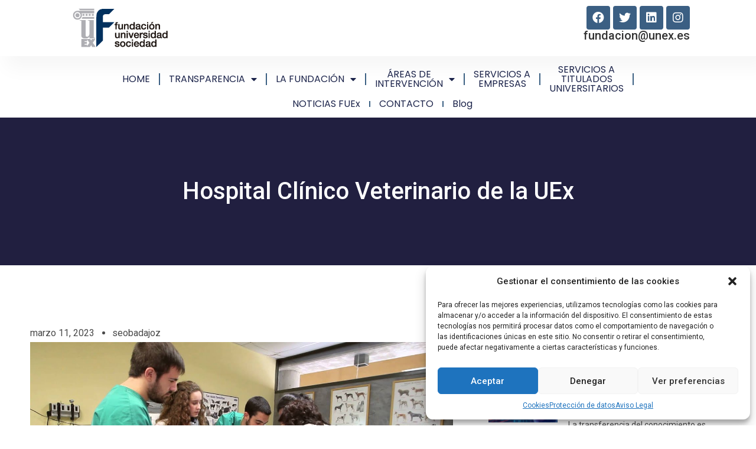

--- FILE ---
content_type: text/html; charset=UTF-8
request_url: https://www.uexfundacion.es/hospital-clinico-veterinario-de-la-uex/
body_size: 23401
content:
<!doctype html>
<html lang="es">
<head>
	<meta charset="UTF-8">
	<meta name="viewport" content="width=device-width, initial-scale=1">
	<link rel="profile" href="https://gmpg.org/xfn/11">
	<meta name='robots' content='index, follow, max-image-preview:large, max-snippet:-1, max-video-preview:-1' />

	<!-- This site is optimized with the Yoast SEO plugin v20.11 - https://yoast.com/wordpress/plugins/seo/ -->
	<title>Hospital Clínico Veterinario de la UEx - Fundación UEx</title>
	<link rel="canonical" href="https://www.uexfundacion.es/hospital-clinico-veterinario-de-la-uex/" />
	<meta property="og:locale" content="es_ES" />
	<meta property="og:type" content="article" />
	<meta property="og:title" content="Hospital Clínico Veterinario de la UEx - Fundación UEx" />
	<meta property="og:description" content="Facilitar a los estudiantes de la facultad de veterinaria una formación práctica de calidad, proporcionar al profesional veterinario apoyo a la labor clínica y sanitaria, poner a disposición de la sociedad una atención clínica animal del más alto nivel y contribuir al fomento de la investigación en el área de la sanidad animal son algunos [&hellip;]" />
	<meta property="og:url" content="https://www.uexfundacion.es/hospital-clinico-veterinario-de-la-uex/" />
	<meta property="og:site_name" content="Fundación UEx" />
	<meta property="article:published_time" content="2023-03-11T10:59:00+00:00" />
	<meta property="article:modified_time" content="2023-07-31T08:44:08+00:00" />
	<meta property="og:image" content="https://www.uexfundacion.es/wp-content/uploads/2023/06/maxresdefault-1.jpg" />
	<meta property="og:image:width" content="1280" />
	<meta property="og:image:height" content="720" />
	<meta property="og:image:type" content="image/jpeg" />
	<meta name="author" content="seobadajoz" />
	<meta name="twitter:card" content="summary_large_image" />
	<meta name="twitter:label1" content="Escrito por" />
	<meta name="twitter:data1" content="seobadajoz" />
	<meta name="twitter:label2" content="Tiempo de lectura" />
	<meta name="twitter:data2" content="1 minuto" />
	<script type="application/ld+json" class="yoast-schema-graph">{"@context":"https://schema.org","@graph":[{"@type":"Article","@id":"https://www.uexfundacion.es/hospital-clinico-veterinario-de-la-uex/#article","isPartOf":{"@id":"https://www.uexfundacion.es/hospital-clinico-veterinario-de-la-uex/"},"author":{"name":"seobadajoz","@id":"https://www.uexfundacion.es/#/schema/person/9e99386376d7b5010adc6b6cc7057ee2"},"headline":"Hospital Clínico Veterinario de la UEx","datePublished":"2023-03-11T10:59:00+00:00","dateModified":"2023-07-31T08:44:08+00:00","mainEntityOfPage":{"@id":"https://www.uexfundacion.es/hospital-clinico-veterinario-de-la-uex/"},"wordCount":102,"publisher":{"@id":"https://www.uexfundacion.es/#organization"},"image":{"@id":"https://www.uexfundacion.es/hospital-clinico-veterinario-de-la-uex/#primaryimage"},"thumbnailUrl":"https://www.uexfundacion.es/wp-content/uploads/2023/06/maxresdefault-1.jpg","keywords":["hcv"],"articleSection":["Ámbito Biosanitario"],"inLanguage":"es"},{"@type":"WebPage","@id":"https://www.uexfundacion.es/hospital-clinico-veterinario-de-la-uex/","url":"https://www.uexfundacion.es/hospital-clinico-veterinario-de-la-uex/","name":"Hospital Clínico Veterinario de la UEx - Fundación UEx","isPartOf":{"@id":"https://www.uexfundacion.es/#website"},"primaryImageOfPage":{"@id":"https://www.uexfundacion.es/hospital-clinico-veterinario-de-la-uex/#primaryimage"},"image":{"@id":"https://www.uexfundacion.es/hospital-clinico-veterinario-de-la-uex/#primaryimage"},"thumbnailUrl":"https://www.uexfundacion.es/wp-content/uploads/2023/06/maxresdefault-1.jpg","datePublished":"2023-03-11T10:59:00+00:00","dateModified":"2023-07-31T08:44:08+00:00","breadcrumb":{"@id":"https://www.uexfundacion.es/hospital-clinico-veterinario-de-la-uex/#breadcrumb"},"inLanguage":"es","potentialAction":[{"@type":"ReadAction","target":["https://www.uexfundacion.es/hospital-clinico-veterinario-de-la-uex/"]}]},{"@type":"ImageObject","inLanguage":"es","@id":"https://www.uexfundacion.es/hospital-clinico-veterinario-de-la-uex/#primaryimage","url":"https://www.uexfundacion.es/wp-content/uploads/2023/06/maxresdefault-1.jpg","contentUrl":"https://www.uexfundacion.es/wp-content/uploads/2023/06/maxresdefault-1.jpg","width":1280,"height":720},{"@type":"BreadcrumbList","@id":"https://www.uexfundacion.es/hospital-clinico-veterinario-de-la-uex/#breadcrumb","itemListElement":[{"@type":"ListItem","position":1,"name":"Home","item":"https://www.uexfundacion.es/"},{"@type":"ListItem","position":2,"name":"Blog","item":"https://www.uexfundacion.es/noticias/"},{"@type":"ListItem","position":3,"name":"Hospital Clínico Veterinario de la UEx"}]},{"@type":"WebSite","@id":"https://www.uexfundacion.es/#website","url":"https://www.uexfundacion.es/","name":"Fundación UEx","description":"","publisher":{"@id":"https://www.uexfundacion.es/#organization"},"potentialAction":[{"@type":"SearchAction","target":{"@type":"EntryPoint","urlTemplate":"https://www.uexfundacion.es/?s={search_term_string}"},"query-input":"required name=search_term_string"}],"inLanguage":"es"},{"@type":"Organization","@id":"https://www.uexfundacion.es/#organization","name":"Fundación UEx","url":"https://www.uexfundacion.es/","logo":{"@type":"ImageObject","inLanguage":"es","@id":"https://www.uexfundacion.es/#/schema/logo/image/","url":"https://www.uexfundacion.es/wp-content/uploads/2023/02/cropped-logo-cabecera-web.png","contentUrl":"https://www.uexfundacion.es/wp-content/uploads/2023/02/cropped-logo-cabecera-web.png","width":186,"height":75,"caption":"Fundación UEx"},"image":{"@id":"https://www.uexfundacion.es/#/schema/logo/image/"}},{"@type":"Person","@id":"https://www.uexfundacion.es/#/schema/person/9e99386376d7b5010adc6b6cc7057ee2","name":"seobadajoz","image":{"@type":"ImageObject","inLanguage":"es","@id":"https://www.uexfundacion.es/#/schema/person/image/","url":"https://secure.gravatar.com/avatar/bc1ea956a25a1d57062e3a02866b3250d962a560eaeeeb8aea2c0f78695dad78?s=96&d=mm&r=g","contentUrl":"https://secure.gravatar.com/avatar/bc1ea956a25a1d57062e3a02866b3250d962a560eaeeeb8aea2c0f78695dad78?s=96&d=mm&r=g","caption":"seobadajoz"},"sameAs":["https://www.uexfundacion.es"],"url":"https://www.uexfundacion.es/author/seobadajoz/"}]}</script>
	<!-- / Yoast SEO plugin. -->


<link rel="alternate" type="application/rss+xml" title="Fundación UEx &raquo; Feed" href="https://www.uexfundacion.es/feed/" />
<link rel="alternate" type="application/rss+xml" title="Fundación UEx &raquo; Feed de los comentarios" href="https://www.uexfundacion.es/comments/feed/" />
<link rel="alternate" type="application/rss+xml" title="Fundación UEx &raquo; Comentario Hospital Clínico Veterinario de la UEx del feed" href="https://www.uexfundacion.es/hospital-clinico-veterinario-de-la-uex/feed/" />
<link rel="alternate" title="oEmbed (JSON)" type="application/json+oembed" href="https://www.uexfundacion.es/wp-json/oembed/1.0/embed?url=https%3A%2F%2Fwww.uexfundacion.es%2Fhospital-clinico-veterinario-de-la-uex%2F" />
<link rel="alternate" title="oEmbed (XML)" type="text/xml+oembed" href="https://www.uexfundacion.es/wp-json/oembed/1.0/embed?url=https%3A%2F%2Fwww.uexfundacion.es%2Fhospital-clinico-veterinario-de-la-uex%2F&#038;format=xml" />
<style id='wp-img-auto-sizes-contain-inline-css'>
img:is([sizes=auto i],[sizes^="auto," i]){contain-intrinsic-size:3000px 1500px}
/*# sourceURL=wp-img-auto-sizes-contain-inline-css */
</style>
<style id='wp-emoji-styles-inline-css'>

	img.wp-smiley, img.emoji {
		display: inline !important;
		border: none !important;
		box-shadow: none !important;
		height: 1em !important;
		width: 1em !important;
		margin: 0 0.07em !important;
		vertical-align: -0.1em !important;
		background: none !important;
		padding: 0 !important;
	}
/*# sourceURL=wp-emoji-styles-inline-css */
</style>
<link rel='stylesheet' id='wp-block-library-css' href='https://www.uexfundacion.es/wp-includes/css/dist/block-library/style.css?ver=6.9' media='all' />
<style id='wp-block-heading-inline-css'>
h1:where(.wp-block-heading).has-background,h2:where(.wp-block-heading).has-background,h3:where(.wp-block-heading).has-background,h4:where(.wp-block-heading).has-background,h5:where(.wp-block-heading).has-background,h6:where(.wp-block-heading).has-background{
  padding:1.25em 2.375em;
}
h1.has-text-align-left[style*=writing-mode]:where([style*=vertical-lr]),h1.has-text-align-right[style*=writing-mode]:where([style*=vertical-rl]),h2.has-text-align-left[style*=writing-mode]:where([style*=vertical-lr]),h2.has-text-align-right[style*=writing-mode]:where([style*=vertical-rl]),h3.has-text-align-left[style*=writing-mode]:where([style*=vertical-lr]),h3.has-text-align-right[style*=writing-mode]:where([style*=vertical-rl]),h4.has-text-align-left[style*=writing-mode]:where([style*=vertical-lr]),h4.has-text-align-right[style*=writing-mode]:where([style*=vertical-rl]),h5.has-text-align-left[style*=writing-mode]:where([style*=vertical-lr]),h5.has-text-align-right[style*=writing-mode]:where([style*=vertical-rl]),h6.has-text-align-left[style*=writing-mode]:where([style*=vertical-lr]),h6.has-text-align-right[style*=writing-mode]:where([style*=vertical-rl]){
  rotate:180deg;
}
/*# sourceURL=https://www.uexfundacion.es/wp-includes/blocks/heading/style.css */
</style>
<style id='wp-block-embed-inline-css'>
.wp-block-embed.alignleft,.wp-block-embed.alignright,.wp-block[data-align=left]>[data-type="core/embed"],.wp-block[data-align=right]>[data-type="core/embed"]{
  max-width:360px;
  width:100%;
}
.wp-block-embed.alignleft .wp-block-embed__wrapper,.wp-block-embed.alignright .wp-block-embed__wrapper,.wp-block[data-align=left]>[data-type="core/embed"] .wp-block-embed__wrapper,.wp-block[data-align=right]>[data-type="core/embed"] .wp-block-embed__wrapper{
  min-width:280px;
}

.wp-block-cover .wp-block-embed{
  min-height:240px;
  min-width:320px;
}

.wp-block-embed{
  overflow-wrap:break-word;
}
.wp-block-embed :where(figcaption){
  margin-bottom:1em;
  margin-top:.5em;
}
.wp-block-embed iframe{
  max-width:100%;
}

.wp-block-embed__wrapper{
  position:relative;
}

.wp-embed-responsive .wp-has-aspect-ratio .wp-block-embed__wrapper:before{
  content:"";
  display:block;
  padding-top:50%;
}
.wp-embed-responsive .wp-has-aspect-ratio iframe{
  bottom:0;
  height:100%;
  left:0;
  position:absolute;
  right:0;
  top:0;
  width:100%;
}

.wp-embed-responsive .wp-embed-aspect-21-9 .wp-block-embed__wrapper:before{
  padding-top:42.85%;
}
.wp-embed-responsive .wp-embed-aspect-18-9 .wp-block-embed__wrapper:before{
  padding-top:50%;
}
.wp-embed-responsive .wp-embed-aspect-16-9 .wp-block-embed__wrapper:before{
  padding-top:56.25%;
}
.wp-embed-responsive .wp-embed-aspect-4-3 .wp-block-embed__wrapper:before{
  padding-top:75%;
}
.wp-embed-responsive .wp-embed-aspect-1-1 .wp-block-embed__wrapper:before{
  padding-top:100%;
}
.wp-embed-responsive .wp-embed-aspect-9-16 .wp-block-embed__wrapper:before{
  padding-top:177.77%;
}
.wp-embed-responsive .wp-embed-aspect-1-2 .wp-block-embed__wrapper:before{
  padding-top:200%;
}
/*# sourceURL=https://www.uexfundacion.es/wp-includes/blocks/embed/style.css */
</style>
<style id='global-styles-inline-css'>
:root{--wp--preset--aspect-ratio--square: 1;--wp--preset--aspect-ratio--4-3: 4/3;--wp--preset--aspect-ratio--3-4: 3/4;--wp--preset--aspect-ratio--3-2: 3/2;--wp--preset--aspect-ratio--2-3: 2/3;--wp--preset--aspect-ratio--16-9: 16/9;--wp--preset--aspect-ratio--9-16: 9/16;--wp--preset--color--black: #000000;--wp--preset--color--cyan-bluish-gray: #abb8c3;--wp--preset--color--white: #ffffff;--wp--preset--color--pale-pink: #f78da7;--wp--preset--color--vivid-red: #cf2e2e;--wp--preset--color--luminous-vivid-orange: #ff6900;--wp--preset--color--luminous-vivid-amber: #fcb900;--wp--preset--color--light-green-cyan: #7bdcb5;--wp--preset--color--vivid-green-cyan: #00d084;--wp--preset--color--pale-cyan-blue: #8ed1fc;--wp--preset--color--vivid-cyan-blue: #0693e3;--wp--preset--color--vivid-purple: #9b51e0;--wp--preset--gradient--vivid-cyan-blue-to-vivid-purple: linear-gradient(135deg,rgb(6,147,227) 0%,rgb(155,81,224) 100%);--wp--preset--gradient--light-green-cyan-to-vivid-green-cyan: linear-gradient(135deg,rgb(122,220,180) 0%,rgb(0,208,130) 100%);--wp--preset--gradient--luminous-vivid-amber-to-luminous-vivid-orange: linear-gradient(135deg,rgb(252,185,0) 0%,rgb(255,105,0) 100%);--wp--preset--gradient--luminous-vivid-orange-to-vivid-red: linear-gradient(135deg,rgb(255,105,0) 0%,rgb(207,46,46) 100%);--wp--preset--gradient--very-light-gray-to-cyan-bluish-gray: linear-gradient(135deg,rgb(238,238,238) 0%,rgb(169,184,195) 100%);--wp--preset--gradient--cool-to-warm-spectrum: linear-gradient(135deg,rgb(74,234,220) 0%,rgb(151,120,209) 20%,rgb(207,42,186) 40%,rgb(238,44,130) 60%,rgb(251,105,98) 80%,rgb(254,248,76) 100%);--wp--preset--gradient--blush-light-purple: linear-gradient(135deg,rgb(255,206,236) 0%,rgb(152,150,240) 100%);--wp--preset--gradient--blush-bordeaux: linear-gradient(135deg,rgb(254,205,165) 0%,rgb(254,45,45) 50%,rgb(107,0,62) 100%);--wp--preset--gradient--luminous-dusk: linear-gradient(135deg,rgb(255,203,112) 0%,rgb(199,81,192) 50%,rgb(65,88,208) 100%);--wp--preset--gradient--pale-ocean: linear-gradient(135deg,rgb(255,245,203) 0%,rgb(182,227,212) 50%,rgb(51,167,181) 100%);--wp--preset--gradient--electric-grass: linear-gradient(135deg,rgb(202,248,128) 0%,rgb(113,206,126) 100%);--wp--preset--gradient--midnight: linear-gradient(135deg,rgb(2,3,129) 0%,rgb(40,116,252) 100%);--wp--preset--font-size--small: 13px;--wp--preset--font-size--medium: 20px;--wp--preset--font-size--large: 36px;--wp--preset--font-size--x-large: 42px;--wp--preset--spacing--20: 0.44rem;--wp--preset--spacing--30: 0.67rem;--wp--preset--spacing--40: 1rem;--wp--preset--spacing--50: 1.5rem;--wp--preset--spacing--60: 2.25rem;--wp--preset--spacing--70: 3.38rem;--wp--preset--spacing--80: 5.06rem;--wp--preset--shadow--natural: 6px 6px 9px rgba(0, 0, 0, 0.2);--wp--preset--shadow--deep: 12px 12px 50px rgba(0, 0, 0, 0.4);--wp--preset--shadow--sharp: 6px 6px 0px rgba(0, 0, 0, 0.2);--wp--preset--shadow--outlined: 6px 6px 0px -3px rgb(255, 255, 255), 6px 6px rgb(0, 0, 0);--wp--preset--shadow--crisp: 6px 6px 0px rgb(0, 0, 0);}:where(.is-layout-flex){gap: 0.5em;}:where(.is-layout-grid){gap: 0.5em;}body .is-layout-flex{display: flex;}.is-layout-flex{flex-wrap: wrap;align-items: center;}.is-layout-flex > :is(*, div){margin: 0;}body .is-layout-grid{display: grid;}.is-layout-grid > :is(*, div){margin: 0;}:where(.wp-block-columns.is-layout-flex){gap: 2em;}:where(.wp-block-columns.is-layout-grid){gap: 2em;}:where(.wp-block-post-template.is-layout-flex){gap: 1.25em;}:where(.wp-block-post-template.is-layout-grid){gap: 1.25em;}.has-black-color{color: var(--wp--preset--color--black) !important;}.has-cyan-bluish-gray-color{color: var(--wp--preset--color--cyan-bluish-gray) !important;}.has-white-color{color: var(--wp--preset--color--white) !important;}.has-pale-pink-color{color: var(--wp--preset--color--pale-pink) !important;}.has-vivid-red-color{color: var(--wp--preset--color--vivid-red) !important;}.has-luminous-vivid-orange-color{color: var(--wp--preset--color--luminous-vivid-orange) !important;}.has-luminous-vivid-amber-color{color: var(--wp--preset--color--luminous-vivid-amber) !important;}.has-light-green-cyan-color{color: var(--wp--preset--color--light-green-cyan) !important;}.has-vivid-green-cyan-color{color: var(--wp--preset--color--vivid-green-cyan) !important;}.has-pale-cyan-blue-color{color: var(--wp--preset--color--pale-cyan-blue) !important;}.has-vivid-cyan-blue-color{color: var(--wp--preset--color--vivid-cyan-blue) !important;}.has-vivid-purple-color{color: var(--wp--preset--color--vivid-purple) !important;}.has-black-background-color{background-color: var(--wp--preset--color--black) !important;}.has-cyan-bluish-gray-background-color{background-color: var(--wp--preset--color--cyan-bluish-gray) !important;}.has-white-background-color{background-color: var(--wp--preset--color--white) !important;}.has-pale-pink-background-color{background-color: var(--wp--preset--color--pale-pink) !important;}.has-vivid-red-background-color{background-color: var(--wp--preset--color--vivid-red) !important;}.has-luminous-vivid-orange-background-color{background-color: var(--wp--preset--color--luminous-vivid-orange) !important;}.has-luminous-vivid-amber-background-color{background-color: var(--wp--preset--color--luminous-vivid-amber) !important;}.has-light-green-cyan-background-color{background-color: var(--wp--preset--color--light-green-cyan) !important;}.has-vivid-green-cyan-background-color{background-color: var(--wp--preset--color--vivid-green-cyan) !important;}.has-pale-cyan-blue-background-color{background-color: var(--wp--preset--color--pale-cyan-blue) !important;}.has-vivid-cyan-blue-background-color{background-color: var(--wp--preset--color--vivid-cyan-blue) !important;}.has-vivid-purple-background-color{background-color: var(--wp--preset--color--vivid-purple) !important;}.has-black-border-color{border-color: var(--wp--preset--color--black) !important;}.has-cyan-bluish-gray-border-color{border-color: var(--wp--preset--color--cyan-bluish-gray) !important;}.has-white-border-color{border-color: var(--wp--preset--color--white) !important;}.has-pale-pink-border-color{border-color: var(--wp--preset--color--pale-pink) !important;}.has-vivid-red-border-color{border-color: var(--wp--preset--color--vivid-red) !important;}.has-luminous-vivid-orange-border-color{border-color: var(--wp--preset--color--luminous-vivid-orange) !important;}.has-luminous-vivid-amber-border-color{border-color: var(--wp--preset--color--luminous-vivid-amber) !important;}.has-light-green-cyan-border-color{border-color: var(--wp--preset--color--light-green-cyan) !important;}.has-vivid-green-cyan-border-color{border-color: var(--wp--preset--color--vivid-green-cyan) !important;}.has-pale-cyan-blue-border-color{border-color: var(--wp--preset--color--pale-cyan-blue) !important;}.has-vivid-cyan-blue-border-color{border-color: var(--wp--preset--color--vivid-cyan-blue) !important;}.has-vivid-purple-border-color{border-color: var(--wp--preset--color--vivid-purple) !important;}.has-vivid-cyan-blue-to-vivid-purple-gradient-background{background: var(--wp--preset--gradient--vivid-cyan-blue-to-vivid-purple) !important;}.has-light-green-cyan-to-vivid-green-cyan-gradient-background{background: var(--wp--preset--gradient--light-green-cyan-to-vivid-green-cyan) !important;}.has-luminous-vivid-amber-to-luminous-vivid-orange-gradient-background{background: var(--wp--preset--gradient--luminous-vivid-amber-to-luminous-vivid-orange) !important;}.has-luminous-vivid-orange-to-vivid-red-gradient-background{background: var(--wp--preset--gradient--luminous-vivid-orange-to-vivid-red) !important;}.has-very-light-gray-to-cyan-bluish-gray-gradient-background{background: var(--wp--preset--gradient--very-light-gray-to-cyan-bluish-gray) !important;}.has-cool-to-warm-spectrum-gradient-background{background: var(--wp--preset--gradient--cool-to-warm-spectrum) !important;}.has-blush-light-purple-gradient-background{background: var(--wp--preset--gradient--blush-light-purple) !important;}.has-blush-bordeaux-gradient-background{background: var(--wp--preset--gradient--blush-bordeaux) !important;}.has-luminous-dusk-gradient-background{background: var(--wp--preset--gradient--luminous-dusk) !important;}.has-pale-ocean-gradient-background{background: var(--wp--preset--gradient--pale-ocean) !important;}.has-electric-grass-gradient-background{background: var(--wp--preset--gradient--electric-grass) !important;}.has-midnight-gradient-background{background: var(--wp--preset--gradient--midnight) !important;}.has-small-font-size{font-size: var(--wp--preset--font-size--small) !important;}.has-medium-font-size{font-size: var(--wp--preset--font-size--medium) !important;}.has-large-font-size{font-size: var(--wp--preset--font-size--large) !important;}.has-x-large-font-size{font-size: var(--wp--preset--font-size--x-large) !important;}
/*# sourceURL=global-styles-inline-css */
</style>
<style id='core-block-supports-inline-css'>
/**
 * Core styles: block-supports
 */

/*# sourceURL=core-block-supports-inline-css */
</style>

<style id='classic-theme-styles-inline-css'>
/**
 * These rules are needed for backwards compatibility.
 * They should match the button element rules in the base theme.json file.
 */
.wp-block-button__link {
	color: #ffffff;
	background-color: #32373c;
	border-radius: 9999px; /* 100% causes an oval, but any explicit but really high value retains the pill shape. */

	/* This needs a low specificity so it won't override the rules from the button element if defined in theme.json. */
	box-shadow: none;
	text-decoration: none;

	/* The extra 2px are added to size solids the same as the outline versions.*/
	padding: calc(0.667em + 2px) calc(1.333em + 2px);

	font-size: 1.125em;
}

.wp-block-file__button {
	background: #32373c;
	color: #ffffff;
	text-decoration: none;
}

/*# sourceURL=/wp-includes/css/classic-themes.css */
</style>
<link rel='stylesheet' id='cmplz-general-css' href='https://www.uexfundacion.es/wp-content/plugins/complianz-gdpr/assets/css/cookieblocker.css?ver=6.5.21769431887' media='all' />
<link rel='stylesheet' id='hello-elementor-css' href='https://www.uexfundacion.es/wp-content/themes/hello-elementor/style.css?ver=2.8.1' media='all' />
<link rel='stylesheet' id='hello-elementor-theme-style-css' href='https://www.uexfundacion.es/wp-content/themes/hello-elementor/theme.css?ver=2.8.1' media='all' />
<link rel='stylesheet' id='elementor-frontend-css' href='https://www.uexfundacion.es/wp-content/plugins/elementor/assets/css/frontend.css?ver=3.14.1' media='all' />
<link rel='stylesheet' id='elementor-post-6-css' href='https://www.uexfundacion.es/wp-content/uploads/elementor/css/post-6.css?ver=1763045187' media='all' />
<link rel='stylesheet' id='elementor-icons-css' href='https://www.uexfundacion.es/wp-content/plugins/elementor/assets/lib/eicons/css/elementor-icons.css?ver=5.20.0' media='all' />
<link rel='stylesheet' id='swiper-css' href='https://www.uexfundacion.es/wp-content/plugins/elementor/assets/lib/swiper/css/swiper.css?ver=5.3.6' media='all' />
<link rel='stylesheet' id='elementor-pro-css' href='https://www.uexfundacion.es/wp-content/plugins/elementor-pro/assets/css/frontend.css?ver=3.14.1' media='all' />
<link rel='stylesheet' id='elementor-post-16639-css' href='https://www.uexfundacion.es/wp-content/uploads/elementor/css/post-16639.css?ver=1756889517' media='all' />
<link rel='stylesheet' id='elementor-post-16648-css' href='https://www.uexfundacion.es/wp-content/uploads/elementor/css/post-16648.css?ver=1690216671' media='all' />
<link rel='stylesheet' id='elementor-post-16906-css' href='https://www.uexfundacion.es/wp-content/uploads/elementor/css/post-16906.css?ver=1690197394' media='all' />
<link rel='stylesheet' id='wp-block-paragraph-css' href='https://www.uexfundacion.es/wp-includes/blocks/paragraph/style.css?ver=6.9' media='all' />
<link rel='stylesheet' id='google-fonts-1-css' href='https://fonts.googleapis.com/css?family=Roboto%3A100%2C100italic%2C200%2C200italic%2C300%2C300italic%2C400%2C400italic%2C500%2C500italic%2C600%2C600italic%2C700%2C700italic%2C800%2C800italic%2C900%2C900italic%7CRoboto+Slab%3A100%2C100italic%2C200%2C200italic%2C300%2C300italic%2C400%2C400italic%2C500%2C500italic%2C600%2C600italic%2C700%2C700italic%2C800%2C800italic%2C900%2C900italic%7CPoppins%3A100%2C100italic%2C200%2C200italic%2C300%2C300italic%2C400%2C400italic%2C500%2C500italic%2C600%2C600italic%2C700%2C700italic%2C800%2C800italic%2C900%2C900italic%7CMerriweather%3A100%2C100italic%2C200%2C200italic%2C300%2C300italic%2C400%2C400italic%2C500%2C500italic%2C600%2C600italic%2C700%2C700italic%2C800%2C800italic%2C900%2C900italic%7CMontserrat%3A100%2C100italic%2C200%2C200italic%2C300%2C300italic%2C400%2C400italic%2C500%2C500italic%2C600%2C600italic%2C700%2C700italic%2C800%2C800italic%2C900%2C900italic&#038;display=swap&#038;ver=6.9' media='all' />
<link rel='stylesheet' id='elementor-icons-shared-0-css' href='https://www.uexfundacion.es/wp-content/plugins/elementor/assets/lib/font-awesome/css/fontawesome.css?ver=5.15.3' media='all' />
<link rel='stylesheet' id='elementor-icons-fa-brands-css' href='https://www.uexfundacion.es/wp-content/plugins/elementor/assets/lib/font-awesome/css/brands.css?ver=5.15.3' media='all' />
<link rel='stylesheet' id='elementor-icons-fa-solid-css' href='https://www.uexfundacion.es/wp-content/plugins/elementor/assets/lib/font-awesome/css/solid.css?ver=5.15.3' media='all' />
<link rel='stylesheet' id='elementor-icons-fa-regular-css' href='https://www.uexfundacion.es/wp-content/plugins/elementor/assets/lib/font-awesome/css/regular.css?ver=5.15.3' media='all' />
<link rel="preconnect" href="https://fonts.gstatic.com/" crossorigin><script src="https://www.uexfundacion.es/wp-includes/js/jquery/jquery.js?ver=3.7.1" id="jquery-core-js"></script>
<script src="https://www.uexfundacion.es/wp-includes/js/jquery/jquery-migrate.js?ver=3.4.1" id="jquery-migrate-js"></script>
<link rel="https://api.w.org/" href="https://www.uexfundacion.es/wp-json/" /><link rel="alternate" title="JSON" type="application/json" href="https://www.uexfundacion.es/wp-json/wp/v2/posts/17115" /><link rel="EditURI" type="application/rsd+xml" title="RSD" href="https://www.uexfundacion.es/xmlrpc.php?rsd" />
<meta name="generator" content="WordPress 6.9" />
<link rel='shortlink' href='https://www.uexfundacion.es/?p=17115' />
<!-- Stream WordPress user activity plugin v4.0.2 -->
<style>.cmplz-hidden{display:none!important;}</style><meta name="generator" content="Elementor 3.14.1; features: e_dom_optimization, e_optimized_assets_loading, e_optimized_css_loading, a11y_improvements, additional_custom_breakpoints; settings: css_print_method-external, google_font-enabled, font_display-swap">
<link rel="icon" href="https://www.uexfundacion.es/wp-content/uploads/2023/02/cropped-logo-cabecera-web-150x75.png" sizes="32x32" />
<link rel="icon" href="https://www.uexfundacion.es/wp-content/uploads/2023/02/cropped-logo-cabecera-web.png" sizes="192x192" />
<link rel="apple-touch-icon" href="https://www.uexfundacion.es/wp-content/uploads/2023/02/cropped-logo-cabecera-web.png" />
<meta name="msapplication-TileImage" content="https://www.uexfundacion.es/wp-content/uploads/2023/02/cropped-logo-cabecera-web.png" />
		<style id="wp-custom-css">
			.buscadorsb form{
	display:flex;
	gap:10px;
}
.buscadorsb label{
	flex-grow:3;
}
.buscadorsb .search-field{
	background:#E6E6E6
}
.buscadorsb .search-submit{
	background:grey;
	color:white;
	font-weight:bold;
	border-color:black!important
}
.post .wp-element-button:hover{background:#00305EC4;}
.post .wp-element-button{background:#00305E;color:white;border-radius:0}
.logo_actividad img{max-height:80px;width:auto}
.su-post-meta{display:none}
.su-post-thumbnail,.su-post-thumbnail img{
	width:200px!important;
	height:150px!important;
	max-width:200px!important;
	max-height:150px!important;
	border-radius:20px;
	vertical-align:middle;
	object-fit: cover;
}


.categoria_actividad{
	background:#ff8546;
	padding:6px 10px;
	color:white;
	border-radius:5px;
	text-align:center;
	text-transform:uppercase
}
.migas_atv select{
	background:#ffcab0;
	border:none;
	border-radius:5px;
}
.migas_atv{
	margin-bottom:10px
}
.categoria_actividad span{white-space:nowrap;vertical-align: middle;}

.pestana_actividad{
	background:#00305ec4;
	color:white;
	padding:2px 10px;
	margin:0px 2px;
	border-radius:5px 5px 0 0;
}
#sb_colaboraciones{margin-top:20px}
#sb_colaboraciones>div{
	display:flex;
	flex-direction:row;
	align-items: center;
  justify-content: center;
	flex-wrap:wrap
}
#sb_colaboraciones figure img{
	max-height:100px;
	max-width:200px;
	width:auto;
}
#sb_colaboraciones ul{width:100%;margin-top:20px}
.caf-meta-content .author{display:none}
.caf-meta-content .comment{display:none}
.caf-read-more{display:none!important}
.wpforms-submit{background:#ff5f60!important}
.noticias-relacionadas .su-post-title a{color:#00305ec4}
.con_actividades #elementor-search-form-f7c507a{background:#00305ec4!important;color:white;}
.con_actividades .elementor-search-form__submit{background:white;color:grey!important;}
.elementor-element-3c52616 .elementor-button-link{background-color:#00305ec4!important;border-radius:5px}
.search-submit{
	border-radius:5px!important;
	border:1px solid #00305ec4;
	padding-top:5px
}
.area_intervencion .elementor-widget-container a{color:#00305ec4}
.area_intervencion .elementor-button-text{color:white!important}
.wpforms-field-label{margin-bottom:10px}
.caf-mb-4 a:hover{background-color:#f24b46!important}
.caf-mb-4 .active{color:white!important}
.page-numbers:hover{background-color:#f24b46!important;color:white!important}
.elementor-button{border-radius:5px!important}
.wpforms-submit{border-radius:5px!important}
.search h2 a{color:#00305ec4;font-size:0.7em}
.search .wp-post-image{display:none;}
.search .post p{display:none}
.search main{min-height:50vh}
.search h2:before{content:"➤";padding-right:10px;font-size:0.7em;color:#00305ec4}
.search h1{font-size:1.6em;color:#FF5F60}
#botonesareas .elementor-widget-container:hover{filter: brightness(80%);}
.post-16671 .elementor-element-cfb4a10 .elementor-widget-container:hover{filter: brightness(80%);}
.pestanas_sb span:hover{filter: brightness(120%);}
.su-button-style-default span{
	background:#00305ec4;
	border:none!important;
	padding:9px 18px !important;
	font-size:1em!important
}
.su-button{background:white}
@media screen and (max-width: 1024px) {
	#botonesareas .elementor-widget-heading2{width:100%}
}
@media screen and (max-width:700px){
	.su-post-thumbnail{float:none!important;margin-bottom:5px}
	.su-post-excerpt{display:none;}	
	.migas_atv{width:100%;flex-wrap:wrap;}
	.categoria_actividad{width:100%}
	.elementor-16639 .elementor-element.elementor-element-12f6c86a > .elementor-widget-container {
    padding: 0px 0px 0px 0px;
	}}
.elementor-widget-container li{line-height:30px!important}
.e-con-inner{overflow:hidden}
.wp-block-file{width:100%;font-size:1.2em!important}
.wp-block-file__button{color:white!important;background: #00305ec4;
    border: none!important;
	border-radius:5px!important;
    padding: 9px 18px !important;
    font-size: 1em!important;}

.elementor-element-9c36029 .wp-block-button a{background:#00305ec4;border-radius:5px;color:white;margin-left:10px;}
.elementor-element-9c36029 .wp-block-button a:hover{color:#ccc}
.elementor-element-4a1b806>div>div>p:first-child>span{font-weight:bold!important}
#sb_colaboraciones img{padding:6px}
.type-page{padding-top:3%;padding-bottom:3%}
.wp-block-file__button{align-self:start}
.wp-block-file{display:flex}		</style>
		<script type="text/plain" data-service="google-analytics" data-category="statistics">
// Global site tag (gtag) - Machete
(function(d,s,i){
	var f = d.getElementsByTagName(s)[0];
	    j = d.createElement(s);
	j.async = true;
	j.src= 'https://www.googletagmanager.com/gtag/js?id='+i;
	f.parentNode.insertBefore(j,f);
})(document,'script','G-VLNYS827MC');
window.dataLayer = window.dataLayer || [];
function gtag(){ dataLayer.push(arguments); }
gtag('js', new Date());
gtag("config", "G-VLNYS827MC");
</script>
</head>
<body data-cmplz=1 class="wp-singular post-template-default single single-post postid-17115 single-format-standard wp-custom-logo wp-theme-hello-elementor elementor-default elementor-kit-6 elementor-page-16906">


<a class="skip-link screen-reader-text" href="#content">Ir al contenido</a>

		<header data-elementor-type="header" data-elementor-id="16639" class="elementor elementor-16639 elementor-location-header" data-elementor-post-type="elementor_library">
						<div class="elementor-element elementor-element-55164fcb e-con-full e-flex e-con" data-id="55164fcb" data-element_type="container" data-settings="{&quot;background_background&quot;:&quot;classic&quot;,&quot;content_width&quot;:&quot;full&quot;}">
		<div class="elementor-element elementor-element-68aed16 e-con-full e-flex e-con" data-id="68aed16" data-element_type="container" data-settings="{&quot;content_width&quot;:&quot;full&quot;}">
				<div class="elementor-element elementor-element-76ece6e8 elementor-widget elementor-widget-theme-site-logo elementor-widget-image" data-id="76ece6e8" data-element_type="widget" data-widget_type="theme-site-logo.default">
				<div class="elementor-widget-container">
											<a href="https://www.uexfundacion.es">
			<img width="186" height="75" src="https://www.uexfundacion.es/wp-content/uploads/2023/02/cropped-logo-cabecera-web.png" class="attachment-full size-full wp-image-1874" alt="" />				</a>
											</div>
				</div>
				</div>
		<div class="elementor-element elementor-element-5d9f1f5 e-con-full e-flex e-con" data-id="5d9f1f5" data-element_type="container" data-settings="{&quot;content_width&quot;:&quot;full&quot;}">
				<div class="elementor-element elementor-element-8564ae0 e-grid-align-right elementor-shape-rounded elementor-grid-0 elementor-widget elementor-widget-social-icons" data-id="8564ae0" data-element_type="widget" data-widget_type="social-icons.default">
				<div class="elementor-widget-container">
					<div class="elementor-social-icons-wrapper elementor-grid">
							<span class="elementor-grid-item">
					<a class="elementor-icon elementor-social-icon elementor-social-icon-facebook elementor-repeater-item-b176c4a" href="https://www.facebook.com/fundacion.universidadsociedad.7/" target="_blank">
						<span class="elementor-screen-only">Facebook</span>
						<i class="fab fa-facebook"></i>					</a>
				</span>
							<span class="elementor-grid-item">
					<a class="elementor-icon elementor-social-icon elementor-social-icon-twitter elementor-repeater-item-e55315a" href="https://twitter.com/FUEx_fundacion" target="_blank">
						<span class="elementor-screen-only">Twitter</span>
						<i class="fab fa-twitter"></i>					</a>
				</span>
							<span class="elementor-grid-item">
					<a class="elementor-icon elementor-social-icon elementor-social-icon-linkedin elementor-repeater-item-99675f9" href="https://www.linkedin.com/company/fuex/" target="_blank">
						<span class="elementor-screen-only">Linkedin</span>
						<i class="fab fa-linkedin"></i>					</a>
				</span>
							<span class="elementor-grid-item">
					<a class="elementor-icon elementor-social-icon elementor-social-icon-instagram elementor-repeater-item-9790ac9" href="https://www.instagram.com/fundacion.fuex/" target="_blank">
						<span class="elementor-screen-only">Instagram</span>
						<i class="fab fa-instagram"></i>					</a>
				</span>
					</div>
				</div>
				</div>
				<div class="elementor-element elementor-element-b4440f0 elementor-widget elementor-widget-heading" data-id="b4440f0" data-element_type="widget" data-widget_type="heading.default">
				<div class="elementor-widget-container">
			<h5 class="elementor-heading-title elementor-size-default"><a href="mailto:fundacion@unex.es">fundacion@unex.es</a></h5>		</div>
				</div>
				</div>
				</div>
		<div class="elementor-element elementor-element-70d52517 e-con-full e-flex e-con" data-id="70d52517" data-element_type="container" data-settings="{&quot;background_background&quot;:&quot;classic&quot;,&quot;sticky&quot;:&quot;top&quot;,&quot;content_width&quot;:&quot;full&quot;,&quot;sticky_on&quot;:[&quot;desktop&quot;,&quot;tablet&quot;,&quot;mobile&quot;],&quot;sticky_offset&quot;:0,&quot;sticky_effects_offset&quot;:0}">
				<div class="elementor-element elementor-element-12f6c86a elementor-nav-menu--stretch elementor-nav-menu__align-center menutopsb elementor-nav-menu--dropdown-tablet elementor-nav-menu__text-align-aside elementor-nav-menu--toggle elementor-nav-menu--burger elementor-widget elementor-widget-nav-menu" data-id="12f6c86a" data-element_type="widget" data-settings="{&quot;full_width&quot;:&quot;stretch&quot;,&quot;layout&quot;:&quot;horizontal&quot;,&quot;submenu_icon&quot;:{&quot;value&quot;:&quot;&lt;i class=\&quot;fas fa-caret-down\&quot;&gt;&lt;\/i&gt;&quot;,&quot;library&quot;:&quot;fa-solid&quot;},&quot;toggle&quot;:&quot;burger&quot;}" data-widget_type="nav-menu.default">
				<div class="elementor-widget-container">
						<nav class="elementor-nav-menu--main elementor-nav-menu__container elementor-nav-menu--layout-horizontal e--pointer-underline e--animation-fade">
				<ul id="menu-1-12f6c86a" class="elementor-nav-menu"><li class="menu-item menu-item-type-post_type menu-item-object-page menu-item-home menu-item-16658"><a href="https://www.uexfundacion.es/" class="elementor-item">HOME</a></li>
<li class="menu-item menu-item-type-post_type menu-item-object-page menu-item-has-children menu-item-18537"><a href="https://www.uexfundacion.es/portal-de-transparencia/" class="elementor-item">TRANSPARENCIA</a>
<ul class="sub-menu elementor-nav-menu--dropdown">
	<li class="menu-item menu-item-type-custom menu-item-object-custom menu-item-has-children menu-item-18139"><a href="#" class="elementor-sub-item elementor-item-anchor">INFORMACIÓN INSTITUCIONAL Y ORGANIZATIVA</a>
	<ul class="sub-menu elementor-nav-menu--dropdown">
		<li class="menu-item menu-item-type-custom menu-item-object-custom menu-item-18176"><a target="_blank" href="https://www.uexfundacion.es/wp-content/uploads/2025/04/Estatutos_Fundacion_UEXSOCIEDAD.pdf" class="elementor-sub-item">Estatutos 🗎</a></li>
		<li class="menu-item menu-item-type-custom menu-item-object-custom menu-item-18178"><a target="_blank" href="https://www.uexfundacion.es/wp-content/uploads/2025/04/ORGANIGRAMA-FUEX-.pdf" class="elementor-sub-item">Organigrama 🗎</a></li>
		<li class="menu-item menu-item-type-post_type menu-item-object-page menu-item-18135"><a href="https://www.uexfundacion.es/memoria-de-actividades/" class="elementor-sub-item">Memoria de actividades</a></li>
		<li class="menu-item menu-item-type-post_type menu-item-object-page menu-item-18134"><a href="https://www.uexfundacion.es/i-plan-de-igualdad-de-la-fuex/" class="elementor-sub-item">I Plan de Igualdad de la FUEx</a></li>
		<li class="menu-item menu-item-type-custom menu-item-object-custom menu-item-18198"><a target="_blank" href="https://www.uexfundacion.es/wp-content/uploads/2025/04/Codigo-Etico-y-de-Buen-Gobierno.pdf" class="elementor-sub-item">Código Ético y de Buen Gobierno 🗎</a></li>
		<li class="menu-item menu-item-type-post_type menu-item-object-page menu-item-18132"><a href="https://www.uexfundacion.es/sistema-de-gestion-de-la-informacion-y-proteccion-al-informante-de-la-fuex/" class="elementor-sub-item">Sistema de Gestión de la Información y Protección al Informante de la FUEx</a></li>
		<li class="menu-item menu-item-type-post_type menu-item-object-page menu-item-18131"><a href="https://www.uexfundacion.es/registro-de-actividades-de-tratamiento/" class="elementor-sub-item">Registro de Actividades de Tratamiento</a></li>
		<li class="menu-item menu-item-type-custom menu-item-object-custom menu-item-18204"><a href="https://www.uexfundacion.es/wp-content/uploads/2025/04/PRT.DD_.0.0.23.pdf" class="elementor-sub-item">Protocolo de Desconexión Digital 🗎</a></li>
		<li class="menu-item menu-item-type-post_type menu-item-object-page menu-item-18129"><a href="https://www.uexfundacion.es/prevencion-de-riesgos-laborales/" class="elementor-sub-item">Prevención de Riesgos Laborales</a></li>
	</ul>
</li>
	<li class="menu-item menu-item-type-custom menu-item-object-custom menu-item-has-children menu-item-18140"><a href="#" class="elementor-sub-item elementor-item-anchor">INFORMACIÓN CONTRACTUAL Y PRESUPUESTARIA</a>
	<ul class="sub-menu elementor-nav-menu--dropdown">
		<li class="menu-item menu-item-type-post_type menu-item-object-page menu-item-18152"><a href="https://www.uexfundacion.es/plan-de-actuacion-de-la-fuex/" class="elementor-sub-item">Plan de Actuación de la FUEx</a></li>
		<li class="menu-item menu-item-type-post_type menu-item-object-page menu-item-18150"><a href="https://www.uexfundacion.es/cuentas-anuales/" class="elementor-sub-item">Cuentas Anuales</a></li>
		<li class="menu-item menu-item-type-post_type menu-item-object-page menu-item-18329"><a href="https://www.uexfundacion.es/presupuestos/" class="elementor-sub-item">Presupuestos</a></li>
		<li class="menu-item menu-item-type-custom menu-item-object-custom menu-item-18231"><a href="https://www.uexfundacion.es/convenios/" class="elementor-sub-item">Convenios</a></li>
	</ul>
</li>
</ul>
</li>
<li class="menu-item menu-item-type-post_type menu-item-object-page menu-item-has-children menu-item-16576"><a href="https://www.uexfundacion.es/la-fundacion/" class="elementor-item">LA FUNDACIÓN</a>
<ul class="sub-menu elementor-nav-menu--dropdown">
	<li class="menu-item menu-item-type-custom menu-item-object-custom menu-item-18171"><a href="https://www.uexfundacion.es/la-fundacion/" class="elementor-sub-item">¿Qué es la FUEx?</a></li>
	<li class="menu-item menu-item-type-custom menu-item-object-custom menu-item-18223"><a href="https://www.uexfundacion.es/la-fundacion/#estructura" class="elementor-sub-item elementor-item-anchor">Estructura de la FUEx</a></li>
	<li class="menu-item menu-item-type-custom menu-item-object-custom menu-item-18227"><a href="https://www.uexfundacion.es/la-fundacion/#patronato" class="elementor-sub-item elementor-item-anchor">Patronato</a></li>
	<li class="menu-item menu-item-type-custom menu-item-object-custom menu-item-16666"><a href="https://www.uexfundacion.es/la-fundacion/#sala" class="elementor-sub-item elementor-item-anchor">Sala de Prensa</a></li>
	<li class="menu-item menu-item-type-custom menu-item-object-custom menu-item-17363"><a href="https://www.uexfundacion.es/la-fundacion/#noticias" class="elementor-sub-item elementor-item-anchor">Últimas noticias FUEx</a></li>
</ul>
</li>
<li class="menu-item menu-item-type-post_type menu-item-object-page menu-item-has-children menu-item-16673"><a href="https://www.uexfundacion.es/areas-de-intervencion/" class="elementor-item">ÁREAS DE <br>INTERVENCIÓN</a>
<ul class="sub-menu elementor-nav-menu--dropdown">
	<li class="menu-item menu-item-type-custom menu-item-object-custom menu-item-17897"><a href="https://www.uexfundacion.es/areas-de-intervencion/#promocion" class="elementor-sub-item elementor-item-anchor">Promoción del Empleo</a></li>
	<li class="menu-item menu-item-type-custom menu-item-object-custom menu-item-17898"><a href="https://www.uexfundacion.es/areas-de-intervencion/#capacitacion" class="elementor-sub-item elementor-item-anchor">Capacitación Profesional</a></li>
	<li class="menu-item menu-item-type-custom menu-item-object-custom menu-item-17899"><a href="https://www.uexfundacion.es/areas-de-intervencion/#gestion" class="elementor-sub-item elementor-item-anchor">Gestión de Proyectos</a></li>
	<li class="menu-item menu-item-type-custom menu-item-object-custom menu-item-17900"><a href="https://www.uexfundacion.es/areas-de-intervencion/#marketing" class="elementor-sub-item elementor-item-anchor">Marketing producción audiovisual y eventos</a></li>
	<li class="menu-item menu-item-type-custom menu-item-object-custom menu-item-17901"><a href="https://www.uexfundacion.es/areas-de-intervencion/#ambito" class="elementor-sub-item elementor-item-anchor">Ámbito Biosanitario</a></li>
	<li class="menu-item menu-item-type-custom menu-item-object-custom menu-item-17902"><a href="https://www.uexfundacion.es/areas-de-intervencion/#divulgacion" class="elementor-sub-item elementor-item-anchor">Divulgación Científica</a></li>
</ul>
</li>
<li class="menu-item menu-item-type-post_type menu-item-object-page menu-item-16675"><a href="https://www.uexfundacion.es/servicios-a-empresas/" class="elementor-item">SERVICIOS A <br>EMPRESAS</a></li>
<li class="menu-item menu-item-type-post_type menu-item-object-page menu-item-16674"><a href="https://www.uexfundacion.es/servicios-a-titulados-universitarios/" class="elementor-item">SERVICIOS A <BR>TITULADOS <br>UNIVERSITARIOS</a></li>
<li class="menu-item menu-item-type-post_type menu-item-object-page current_page_parent menu-item-16583"><a href="https://www.uexfundacion.es/noticias/" class="elementor-item">NOTICIAS FUEx</a></li>
<li class="menu-item menu-item-type-post_type menu-item-object-page menu-item-1877"><a href="https://www.uexfundacion.es/contacto/" class="elementor-item">CONTACTO</a></li>
<li class="menu-item menu-item-type-taxonomy menu-item-object-category menu-item-18287"><a href="https://www.uexfundacion.es/categoria/blog/" class="elementor-item">Blog</a></li>
</ul>			</nav>
					<div class="elementor-menu-toggle" role="button" tabindex="0" aria-label="Alternar menú" aria-expanded="false">
			<i aria-hidden="true" role="presentation" class="elementor-menu-toggle__icon--open eicon-menu-bar"></i><i aria-hidden="true" role="presentation" class="elementor-menu-toggle__icon--close eicon-close"></i>			<span class="elementor-screen-only">Menú</span>
		</div>
					<nav class="elementor-nav-menu--dropdown elementor-nav-menu__container" aria-hidden="true">
				<ul id="menu-2-12f6c86a" class="elementor-nav-menu"><li class="menu-item menu-item-type-post_type menu-item-object-page menu-item-home menu-item-16658"><a href="https://www.uexfundacion.es/" class="elementor-item" tabindex="-1">HOME</a></li>
<li class="menu-item menu-item-type-post_type menu-item-object-page menu-item-has-children menu-item-18537"><a href="https://www.uexfundacion.es/portal-de-transparencia/" class="elementor-item" tabindex="-1">TRANSPARENCIA</a>
<ul class="sub-menu elementor-nav-menu--dropdown">
	<li class="menu-item menu-item-type-custom menu-item-object-custom menu-item-has-children menu-item-18139"><a href="#" class="elementor-sub-item elementor-item-anchor" tabindex="-1">INFORMACIÓN INSTITUCIONAL Y ORGANIZATIVA</a>
	<ul class="sub-menu elementor-nav-menu--dropdown">
		<li class="menu-item menu-item-type-custom menu-item-object-custom menu-item-18176"><a target="_blank" href="https://www.uexfundacion.es/wp-content/uploads/2025/04/Estatutos_Fundacion_UEXSOCIEDAD.pdf" class="elementor-sub-item" tabindex="-1">Estatutos 🗎</a></li>
		<li class="menu-item menu-item-type-custom menu-item-object-custom menu-item-18178"><a target="_blank" href="https://www.uexfundacion.es/wp-content/uploads/2025/04/ORGANIGRAMA-FUEX-.pdf" class="elementor-sub-item" tabindex="-1">Organigrama 🗎</a></li>
		<li class="menu-item menu-item-type-post_type menu-item-object-page menu-item-18135"><a href="https://www.uexfundacion.es/memoria-de-actividades/" class="elementor-sub-item" tabindex="-1">Memoria de actividades</a></li>
		<li class="menu-item menu-item-type-post_type menu-item-object-page menu-item-18134"><a href="https://www.uexfundacion.es/i-plan-de-igualdad-de-la-fuex/" class="elementor-sub-item" tabindex="-1">I Plan de Igualdad de la FUEx</a></li>
		<li class="menu-item menu-item-type-custom menu-item-object-custom menu-item-18198"><a target="_blank" href="https://www.uexfundacion.es/wp-content/uploads/2025/04/Codigo-Etico-y-de-Buen-Gobierno.pdf" class="elementor-sub-item" tabindex="-1">Código Ético y de Buen Gobierno 🗎</a></li>
		<li class="menu-item menu-item-type-post_type menu-item-object-page menu-item-18132"><a href="https://www.uexfundacion.es/sistema-de-gestion-de-la-informacion-y-proteccion-al-informante-de-la-fuex/" class="elementor-sub-item" tabindex="-1">Sistema de Gestión de la Información y Protección al Informante de la FUEx</a></li>
		<li class="menu-item menu-item-type-post_type menu-item-object-page menu-item-18131"><a href="https://www.uexfundacion.es/registro-de-actividades-de-tratamiento/" class="elementor-sub-item" tabindex="-1">Registro de Actividades de Tratamiento</a></li>
		<li class="menu-item menu-item-type-custom menu-item-object-custom menu-item-18204"><a href="https://www.uexfundacion.es/wp-content/uploads/2025/04/PRT.DD_.0.0.23.pdf" class="elementor-sub-item" tabindex="-1">Protocolo de Desconexión Digital 🗎</a></li>
		<li class="menu-item menu-item-type-post_type menu-item-object-page menu-item-18129"><a href="https://www.uexfundacion.es/prevencion-de-riesgos-laborales/" class="elementor-sub-item" tabindex="-1">Prevención de Riesgos Laborales</a></li>
	</ul>
</li>
	<li class="menu-item menu-item-type-custom menu-item-object-custom menu-item-has-children menu-item-18140"><a href="#" class="elementor-sub-item elementor-item-anchor" tabindex="-1">INFORMACIÓN CONTRACTUAL Y PRESUPUESTARIA</a>
	<ul class="sub-menu elementor-nav-menu--dropdown">
		<li class="menu-item menu-item-type-post_type menu-item-object-page menu-item-18152"><a href="https://www.uexfundacion.es/plan-de-actuacion-de-la-fuex/" class="elementor-sub-item" tabindex="-1">Plan de Actuación de la FUEx</a></li>
		<li class="menu-item menu-item-type-post_type menu-item-object-page menu-item-18150"><a href="https://www.uexfundacion.es/cuentas-anuales/" class="elementor-sub-item" tabindex="-1">Cuentas Anuales</a></li>
		<li class="menu-item menu-item-type-post_type menu-item-object-page menu-item-18329"><a href="https://www.uexfundacion.es/presupuestos/" class="elementor-sub-item" tabindex="-1">Presupuestos</a></li>
		<li class="menu-item menu-item-type-custom menu-item-object-custom menu-item-18231"><a href="https://www.uexfundacion.es/convenios/" class="elementor-sub-item" tabindex="-1">Convenios</a></li>
	</ul>
</li>
</ul>
</li>
<li class="menu-item menu-item-type-post_type menu-item-object-page menu-item-has-children menu-item-16576"><a href="https://www.uexfundacion.es/la-fundacion/" class="elementor-item" tabindex="-1">LA FUNDACIÓN</a>
<ul class="sub-menu elementor-nav-menu--dropdown">
	<li class="menu-item menu-item-type-custom menu-item-object-custom menu-item-18171"><a href="https://www.uexfundacion.es/la-fundacion/" class="elementor-sub-item" tabindex="-1">¿Qué es la FUEx?</a></li>
	<li class="menu-item menu-item-type-custom menu-item-object-custom menu-item-18223"><a href="https://www.uexfundacion.es/la-fundacion/#estructura" class="elementor-sub-item elementor-item-anchor" tabindex="-1">Estructura de la FUEx</a></li>
	<li class="menu-item menu-item-type-custom menu-item-object-custom menu-item-18227"><a href="https://www.uexfundacion.es/la-fundacion/#patronato" class="elementor-sub-item elementor-item-anchor" tabindex="-1">Patronato</a></li>
	<li class="menu-item menu-item-type-custom menu-item-object-custom menu-item-16666"><a href="https://www.uexfundacion.es/la-fundacion/#sala" class="elementor-sub-item elementor-item-anchor" tabindex="-1">Sala de Prensa</a></li>
	<li class="menu-item menu-item-type-custom menu-item-object-custom menu-item-17363"><a href="https://www.uexfundacion.es/la-fundacion/#noticias" class="elementor-sub-item elementor-item-anchor" tabindex="-1">Últimas noticias FUEx</a></li>
</ul>
</li>
<li class="menu-item menu-item-type-post_type menu-item-object-page menu-item-has-children menu-item-16673"><a href="https://www.uexfundacion.es/areas-de-intervencion/" class="elementor-item" tabindex="-1">ÁREAS DE <br>INTERVENCIÓN</a>
<ul class="sub-menu elementor-nav-menu--dropdown">
	<li class="menu-item menu-item-type-custom menu-item-object-custom menu-item-17897"><a href="https://www.uexfundacion.es/areas-de-intervencion/#promocion" class="elementor-sub-item elementor-item-anchor" tabindex="-1">Promoción del Empleo</a></li>
	<li class="menu-item menu-item-type-custom menu-item-object-custom menu-item-17898"><a href="https://www.uexfundacion.es/areas-de-intervencion/#capacitacion" class="elementor-sub-item elementor-item-anchor" tabindex="-1">Capacitación Profesional</a></li>
	<li class="menu-item menu-item-type-custom menu-item-object-custom menu-item-17899"><a href="https://www.uexfundacion.es/areas-de-intervencion/#gestion" class="elementor-sub-item elementor-item-anchor" tabindex="-1">Gestión de Proyectos</a></li>
	<li class="menu-item menu-item-type-custom menu-item-object-custom menu-item-17900"><a href="https://www.uexfundacion.es/areas-de-intervencion/#marketing" class="elementor-sub-item elementor-item-anchor" tabindex="-1">Marketing producción audiovisual y eventos</a></li>
	<li class="menu-item menu-item-type-custom menu-item-object-custom menu-item-17901"><a href="https://www.uexfundacion.es/areas-de-intervencion/#ambito" class="elementor-sub-item elementor-item-anchor" tabindex="-1">Ámbito Biosanitario</a></li>
	<li class="menu-item menu-item-type-custom menu-item-object-custom menu-item-17902"><a href="https://www.uexfundacion.es/areas-de-intervencion/#divulgacion" class="elementor-sub-item elementor-item-anchor" tabindex="-1">Divulgación Científica</a></li>
</ul>
</li>
<li class="menu-item menu-item-type-post_type menu-item-object-page menu-item-16675"><a href="https://www.uexfundacion.es/servicios-a-empresas/" class="elementor-item" tabindex="-1">SERVICIOS A <br>EMPRESAS</a></li>
<li class="menu-item menu-item-type-post_type menu-item-object-page menu-item-16674"><a href="https://www.uexfundacion.es/servicios-a-titulados-universitarios/" class="elementor-item" tabindex="-1">SERVICIOS A <BR>TITULADOS <br>UNIVERSITARIOS</a></li>
<li class="menu-item menu-item-type-post_type menu-item-object-page current_page_parent menu-item-16583"><a href="https://www.uexfundacion.es/noticias/" class="elementor-item" tabindex="-1">NOTICIAS FUEx</a></li>
<li class="menu-item menu-item-type-post_type menu-item-object-page menu-item-1877"><a href="https://www.uexfundacion.es/contacto/" class="elementor-item" tabindex="-1">CONTACTO</a></li>
<li class="menu-item menu-item-type-taxonomy menu-item-object-category menu-item-18287"><a href="https://www.uexfundacion.es/categoria/blog/" class="elementor-item" tabindex="-1">Blog</a></li>
</ul>			</nav>
				</div>
				</div>
				</div>
		<div class="elementor-element elementor-element-1e6e3b9 elementor-hidden-desktop elementor-hidden-tablet elementor-hidden-mobile e-flex e-con-boxed e-con" data-id="1e6e3b9" data-element_type="container" data-settings="{&quot;content_width&quot;:&quot;boxed&quot;}">
					<div class="e-con-inner">
				<div class="elementor-element elementor-element-eba9026 elementor-align-center elementor-widget elementor-widget-breadcrumbs" data-id="eba9026" data-element_type="widget" data-widget_type="breadcrumbs.default">
				<div class="elementor-widget-container">
			<p id="breadcrumbs"><span><span><a href="https://www.uexfundacion.es/">Home</a></span> » <span><a href="https://www.uexfundacion.es/noticias/">Blog</a></span> » <span class="breadcrumb_last" aria-current="page">Hospital Clínico Veterinario de la UEx</span></span></p>		</div>
				</div>
					</div>
				</div>
						</header>
				<div data-elementor-type="single-post" data-elementor-id="16906" class="elementor elementor-16906 elementor-location-single post-17115 post type-post status-publish format-standard has-post-thumbnail hentry category-ambito-biosanitario tag-hcv" data-elementor-post-type="elementor_library">
						<div class="elementor-element elementor-element-72ae6586 e-flex e-con-boxed e-con" data-id="72ae6586" data-element_type="container" data-settings="{&quot;background_background&quot;:&quot;classic&quot;,&quot;content_width&quot;:&quot;boxed&quot;}">
					<div class="e-con-inner">
				<div class="elementor-element elementor-element-78451296 elementor-widget elementor-widget-theme-post-title elementor-page-title elementor-widget-heading" data-id="78451296" data-element_type="widget" data-widget_type="theme-post-title.default">
				<div class="elementor-widget-container">
			<h1 class="elementor-heading-title elementor-size-default">Hospital Clínico Veterinario de la UEx</h1>		</div>
				</div>
					</div>
				</div>
		<div class="elementor-element elementor-element-26dc6440 e-flex e-con-boxed e-con" data-id="26dc6440" data-element_type="container" data-settings="{&quot;content_width&quot;:&quot;boxed&quot;}">
					<div class="e-con-inner">
		<div class="elementor-element elementor-element-6eb2f712 e-con-full e-flex e-con" data-id="6eb2f712" data-element_type="container" data-settings="{&quot;content_width&quot;:&quot;full&quot;}">
				<div class="elementor-element elementor-element-34b30299 elementor-align-left elementor-widget elementor-widget-post-info" data-id="34b30299" data-element_type="widget" data-widget_type="post-info.default">
				<div class="elementor-widget-container">
					<ul class="elementor-inline-items elementor-icon-list-items elementor-post-info">
								<li class="elementor-icon-list-item elementor-repeater-item-fde9fb9 elementor-inline-item" itemprop="datePublished">
						<a href="https://www.uexfundacion.es/2023/03/11/">
														<span class="elementor-icon-list-text elementor-post-info__item elementor-post-info__item--type-date">
										marzo 11, 2023					</span>
									</a>
				</li>
				<li class="elementor-icon-list-item elementor-repeater-item-f7bd4a7 elementor-inline-item" itemprop="author">
						<a href="https://www.uexfundacion.es/author/seobadajoz/">
														<span class="elementor-icon-list-text elementor-post-info__item elementor-post-info__item--type-author">
										seobadajoz					</span>
									</a>
				</li>
				</ul>
				</div>
				</div>
				<div class="elementor-element elementor-element-1a3cbe48 elementor-widget elementor-widget-theme-post-featured-image elementor-widget-image" data-id="1a3cbe48" data-element_type="widget" data-widget_type="theme-post-featured-image.default">
				<div class="elementor-widget-container">
															<img width="1280" height="720" src="https://www.uexfundacion.es/wp-content/uploads/2023/06/maxresdefault-1.jpg" class="attachment-full size-full wp-image-17116" alt="" srcset="https://www.uexfundacion.es/wp-content/uploads/2023/06/maxresdefault-1.jpg 1280w, https://www.uexfundacion.es/wp-content/uploads/2023/06/maxresdefault-1-300x169.jpg 300w, https://www.uexfundacion.es/wp-content/uploads/2023/06/maxresdefault-1-1024x576.jpg 1024w, https://www.uexfundacion.es/wp-content/uploads/2023/06/maxresdefault-1-768x432.jpg 768w" sizes="(max-width: 1280px) 100vw, 1280px" />															</div>
				</div>
				<div class="elementor-element elementor-element-317d8be3 elementor-widget elementor-widget-theme-post-content" data-id="317d8be3" data-element_type="widget" data-widget_type="theme-post-content.default">
				<div class="elementor-widget-container">
			
<p>Facilitar a los estudiantes de la facultad de veterinaria una formación práctica de calidad, proporcionar al profesional veterinario apoyo a la labor clínica y sanitaria, poner a disposición de la sociedad una atención clínica animal del más alto nivel y contribuir al fomento de la investigación en el área de la sanidad animal son algunos de los pilares básicos del Hospital Clínico Veterinario de la Universidad de Extremadura.</p>



<p><strong>PUEDES VER EL VIDEO COMPLETO AQUÍ:&nbsp;</strong></p>



<figure class="wp-block-embed is-type-video is-provider-youtube wp-block-embed-youtube wp-embed-aspect-16-9 wp-has-aspect-ratio"><div class="wp-block-embed__wrapper">
<iframe title="Hospital Clínico Veterinario de la UEx" width="800" height="450" src="https://www.youtube.com/embed/qyiMesvysG8?start=2&#038;feature=oembed" frameborder="0" allow="accelerometer; autoplay; clipboard-write; encrypted-media; gyroscope; picture-in-picture; web-share" allowfullscreen></iframe>
</div></figure>
		</div>
				</div>
				</div>
		<div class="elementor-element elementor-element-3d874cb6 e-con-full e-flex e-con" data-id="3d874cb6" data-element_type="container" data-settings="{&quot;content_width&quot;:&quot;full&quot;}">
				<div class="elementor-element elementor-element-fc7c297 elementor-widget elementor-widget-heading" data-id="fc7c297" data-element_type="widget" data-widget_type="heading.default">
				<div class="elementor-widget-container">
			<h2 class="elementor-heading-title elementor-size-default">Más artículos</h2>		</div>
				</div>
				<div class="elementor-element elementor-element-602e8724 elementor-grid-1 elementor-posts--thumbnail-left elementor-grid-tablet-2 elementor-grid-mobile-1 elementor-widget elementor-widget-posts" data-id="602e8724" data-element_type="widget" data-settings="{&quot;classic_columns&quot;:&quot;1&quot;,&quot;classic_columns_tablet&quot;:&quot;2&quot;,&quot;classic_columns_mobile&quot;:&quot;1&quot;,&quot;classic_row_gap&quot;:{&quot;unit&quot;:&quot;px&quot;,&quot;size&quot;:35,&quot;sizes&quot;:[]},&quot;classic_row_gap_tablet&quot;:{&quot;unit&quot;:&quot;px&quot;,&quot;size&quot;:&quot;&quot;,&quot;sizes&quot;:[]},&quot;classic_row_gap_mobile&quot;:{&quot;unit&quot;:&quot;px&quot;,&quot;size&quot;:&quot;&quot;,&quot;sizes&quot;:[]}}" data-widget_type="posts.classic">
				<div class="elementor-widget-container">
					<div class="elementor-posts-container elementor-posts elementor-posts--skin-classic elementor-grid">
				<article class="elementor-post elementor-grid-item post-18550 post type-post status-publish format-standard has-post-thumbnail hentry category-blog">
				<a class="elementor-post__thumbnail__link" href="https://www.uexfundacion.es/que-significa-realmente-la-transferencia-del-conocimiento/" >
			<div class="elementor-post__thumbnail"><img width="240" height="300" src="https://www.uexfundacion.es/wp-content/uploads/2026/01/Nuevo-2-240x300.png" class="attachment-medium size-medium wp-image-18551" alt="" /></div>
		</a>
				<div class="elementor-post__text">
				<h3 class="elementor-post__title">
			<a href="https://www.uexfundacion.es/que-significa-realmente-la-transferencia-del-conocimiento/" >
				¿Qué significa realmente la transferencia del conocimiento?			</a>
		</h3>
				<div class="elementor-post__excerpt">
			<p>La transferencia del conocimiento es uno de esos conceptos que suenan técnicos… hasta que entiendes que está presente en casi todo lo que te rodea.</p>
		</div>
				</div>
				</article>
				<article class="elementor-post elementor-grid-item post-18547 post type-post status-publish format-standard has-post-thumbnail hentry category-blog">
				<a class="elementor-post__thumbnail__link" href="https://www.uexfundacion.es/la-importancia-de-la-investigacion-universitaria-que-no-conocias/" >
			<div class="elementor-post__thumbnail"><img width="240" height="300" src="https://www.uexfundacion.es/wp-content/uploads/2026/01/Nuevo-1-240x300.png" class="attachment-medium size-medium wp-image-18548" alt="" loading="lazy" /></div>
		</a>
				<div class="elementor-post__text">
				<h3 class="elementor-post__title">
			<a href="https://www.uexfundacion.es/la-importancia-de-la-investigacion-universitaria-que-no-conocias/" >
				La importancia de la investigación universitaria que no conocías			</a>
		</h3>
				<div class="elementor-post__excerpt">
			<p>Cuando hablamos de universidad, solemos pensar en clases, exámenes y títulos. Pero hay una parte fundamental que muchas veces pasa desapercibida: la investigación universitaria. Y</p>
		</div>
				</div>
				</article>
				<article class="elementor-post elementor-grid-item post-18559 post type-post status-publish format-standard has-post-thumbnail hentry category-noticias">
				<a class="elementor-post__thumbnail__link" href="https://www.uexfundacion.es/la-pre-incubadora-abre-una-nueva-convocatoria-para-convertir-proyectos-academicos-en-negocios-reales/" >
			<div class="elementor-post__thumbnail"><img width="300" height="169" src="https://www.uexfundacion.es/wp-content/uploads/2026/01/14-enero-edicion-La-Pre-incubadora-300x169.jpg" class="attachment-medium size-medium wp-image-18560" alt="" loading="lazy" /></div>
		</a>
				<div class="elementor-post__text">
				<h3 class="elementor-post__title">
			<a href="https://www.uexfundacion.es/la-pre-incubadora-abre-una-nueva-convocatoria-para-convertir-proyectos-academicos-en-negocios-reales/" >
				La Pre-incubadora abre una nueva convocatoria para convertir proyectos académicos en negocios reales			</a>
		</h3>
				<div class="elementor-post__excerpt">
			<p>Ofrece apoyo a estudiantes y personas investigadoras que deseen desarrollar sus ideas y avanzar en la transformación de proyectos académicos en iniciativas empresariales viables La</p>
		</div>
				</div>
				</article>
				<article class="elementor-post elementor-grid-item post-18544 post type-post status-publish format-standard has-post-thumbnail hentry category-noticias">
				<a class="elementor-post__thumbnail__link" href="https://www.uexfundacion.es/%f0%9f%8e%93-que-buscan-los-empleadores-en-los-recien-titulados/" >
			<div class="elementor-post__thumbnail"><img width="240" height="300" src="https://www.uexfundacion.es/wp-content/uploads/2026/01/Nuevo-240x300.png" class="attachment-medium size-medium wp-image-18545" alt="" loading="lazy" /></div>
		</a>
				<div class="elementor-post__text">
				<h3 class="elementor-post__title">
			<a href="https://www.uexfundacion.es/%f0%9f%8e%93-que-buscan-los-empleadores-en-los-recien-titulados/" >
				🎓 ¿Qué buscan los empleadores en los recién titulados?			</a>
		</h3>
				<div class="elementor-post__excerpt">
			<p>Cuando terminas la carrera, la gran pregunta aparece casi sin avisar: “¿Y ahora qué buscan exactamente las empresas en alguien como yo?” La respuesta no</p>
		</div>
				</div>
				</article>
				</div>
		
				</div>
				</div>
				</div>
					</div>
				</div>
		<div class="elementor-element elementor-element-3cff57d4 e-flex e-con-boxed e-con" data-id="3cff57d4" data-element_type="container" data-settings="{&quot;content_width&quot;:&quot;boxed&quot;}">
					<div class="e-con-inner">
				<div class="elementor-element elementor-element-23619ac1 elementor-post-navigation-borders-yes elementor-widget elementor-widget-post-navigation" data-id="23619ac1" data-element_type="widget" data-widget_type="post-navigation.default">
				<div class="elementor-widget-container">
					<div class="elementor-post-navigation">
			<div class="elementor-post-navigation__prev elementor-post-navigation__link">
				<a href="https://www.uexfundacion.es/hospital-clinico-veterinario-de-la-uex-2/" rel="prev"><span class="post-navigation__arrow-wrapper post-navigation__arrow-prev"><i class="fa fa-angle-double-left" aria-hidden="true"></i><span class="elementor-screen-only">Ant</span></span><span class="elementor-post-navigation__link__prev"><span class="post-navigation__prev--label">Anterior</span><span class="post-navigation__prev--title">Hospital Clínico Veterinario de la UEx</span></span></a>			</div>
							<div class="elementor-post-navigation__separator-wrapper">
					<div class="elementor-post-navigation__separator"></div>
				</div>
						<div class="elementor-post-navigation__next elementor-post-navigation__link">
				<a href="https://www.uexfundacion.es/la-uex-imparte-masteres-propios-a-estudiantes-chinos/" rel="next"><span class="elementor-post-navigation__link__next"><span class="post-navigation__next--label">Siguiente</span><span class="post-navigation__next--title">La UEx imparte másteres propios a estudiantes chinos</span></span><span class="post-navigation__arrow-wrapper post-navigation__arrow-next"><i class="fa fa-angle-double-right" aria-hidden="true"></i><span class="elementor-screen-only">Siguiente</span></span></a>			</div>
		</div>
				</div>
				</div>
					</div>
				</div>
						</div>
				<div data-elementor-type="footer" data-elementor-id="16648" class="elementor elementor-16648 elementor-location-footer" data-elementor-post-type="elementor_library">
						<div class="elementor-element elementor-element-0cf51fa e-flex e-con-boxed e-con" data-id="0cf51fa" data-element_type="container" data-settings="{&quot;background_background&quot;:&quot;classic&quot;,&quot;content_width&quot;:&quot;boxed&quot;}">
					<div class="e-con-inner">
				<div class="elementor-element elementor-element-e40ec42 elementor-nav-menu__align-center elementor-nav-menu--dropdown-mobile elementor-nav-menu__text-align-aside elementor-widget elementor-widget-nav-menu" data-id="e40ec42" data-element_type="widget" data-settings="{&quot;layout&quot;:&quot;horizontal&quot;,&quot;submenu_icon&quot;:{&quot;value&quot;:&quot;&lt;i class=\&quot;fas fa-caret-down\&quot;&gt;&lt;\/i&gt;&quot;,&quot;library&quot;:&quot;fa-solid&quot;}}" data-widget_type="nav-menu.default">
				<div class="elementor-widget-container">
						<nav class="elementor-nav-menu--main elementor-nav-menu__container elementor-nav-menu--layout-horizontal e--pointer-underline e--animation-fade">
				<ul id="menu-1-e40ec42" class="elementor-nav-menu"><li class="menu-item menu-item-type-custom menu-item-object-custom menu-item-1890"><a href="https://portalempleo.unex.es/home" class="elementor-item">Empleo</a></li>
<li class="menu-item menu-item-type-custom menu-item-object-custom menu-item-1889"><a href="https://ondacampus.es" class="elementor-item">ondaCAMPUS</a></li>
<li class="menu-item menu-item-type-custom menu-item-object-custom menu-item-1892"><a href="https://www.uexfundacion.es/areas-de-intervencion/#gestion" class="elementor-item elementor-item-anchor">Gestión de Proyectos</a></li>
<li class="menu-item menu-item-type-custom menu-item-object-custom menu-item-1891"><a href="https://www.zonauex.es/" class="elementor-item">Zona UEx (tienda online)</a></li>
</ul>			</nav>
						<nav class="elementor-nav-menu--dropdown elementor-nav-menu__container" aria-hidden="true">
				<ul id="menu-2-e40ec42" class="elementor-nav-menu"><li class="menu-item menu-item-type-custom menu-item-object-custom menu-item-1890"><a href="https://portalempleo.unex.es/home" class="elementor-item" tabindex="-1">Empleo</a></li>
<li class="menu-item menu-item-type-custom menu-item-object-custom menu-item-1889"><a href="https://ondacampus.es" class="elementor-item" tabindex="-1">ondaCAMPUS</a></li>
<li class="menu-item menu-item-type-custom menu-item-object-custom menu-item-1892"><a href="https://www.uexfundacion.es/areas-de-intervencion/#gestion" class="elementor-item elementor-item-anchor" tabindex="-1">Gestión de Proyectos</a></li>
<li class="menu-item menu-item-type-custom menu-item-object-custom menu-item-1891"><a href="https://www.zonauex.es/" class="elementor-item" tabindex="-1">Zona UEx (tienda online)</a></li>
</ul>			</nav>
				</div>
				</div>
					</div>
				</div>
		<div class="elementor-element elementor-element-944d0ba e-flex e-con-boxed e-con" data-id="944d0ba" data-element_type="container" data-settings="{&quot;background_background&quot;:&quot;classic&quot;,&quot;content_width&quot;:&quot;boxed&quot;}">
					<div class="e-con-inner">
		<div class="elementor-element elementor-element-6fa5abc0 e-con-full e-flex e-con" data-id="6fa5abc0" data-element_type="container" data-settings="{&quot;content_width&quot;:&quot;full&quot;}">
		<div class="elementor-element elementor-element-10bc44dc e-con-full e-flex e-con" data-id="10bc44dc" data-element_type="container" data-settings="{&quot;content_width&quot;:&quot;full&quot;}">
				<div class="elementor-element elementor-element-b06f212 elementor-widget elementor-widget-image" data-id="b06f212" data-element_type="widget" data-widget_type="image.default">
				<div class="elementor-widget-container">
																<a href="https://www.uexfundacion.es/">
							<img width="300" height="121" src="https://www.uexfundacion.es/wp-content/uploads/2023/06/fuex-300x121.png" class="attachment-medium size-medium wp-image-17010" alt="" loading="lazy" srcset="https://www.uexfundacion.es/wp-content/uploads/2023/06/fuex-300x121.png 300w, https://www.uexfundacion.es/wp-content/uploads/2023/06/fuex-1024x415.png 1024w, https://www.uexfundacion.es/wp-content/uploads/2023/06/fuex-768x311.png 768w, https://www.uexfundacion.es/wp-content/uploads/2023/06/fuex-1536x622.png 1536w, https://www.uexfundacion.es/wp-content/uploads/2023/06/fuex-2048x829.png 2048w" sizes="auto, (max-width: 300px) 100vw, 300px" />								</a>
															</div>
				</div>
				<div class="elementor-element elementor-element-f2bfbc1 elementor-widget elementor-widget-image" data-id="f2bfbc1" data-element_type="widget" data-widget_type="image.default">
				<div class="elementor-widget-container">
																<a href="https://redfue.es/" target="_blank" rel="nofollow">
							<img width="300" height="154" src="https://www.uexfundacion.es/wp-content/uploads/2023/04/REDFUE_-300x154.jpg" class="attachment-medium size-medium wp-image-17281" alt="" loading="lazy" srcset="https://www.uexfundacion.es/wp-content/uploads/2023/04/REDFUE_-300x154.jpg 300w, https://www.uexfundacion.es/wp-content/uploads/2023/04/REDFUE_.jpg 603w" sizes="auto, (max-width: 300px) 100vw, 300px" />								</a>
															</div>
				</div>
				<div class="elementor-element elementor-element-36b65b2 elementor-widget elementor-widget-image" data-id="36b65b2" data-element_type="widget" data-widget_type="image.default">
				<div class="elementor-widget-container">
																<a href="https://fundacionesdeextremadura.org/" target="_blank" rel="nofollow">
							<img width="300" height="89" src="https://www.uexfundacion.es/wp-content/uploads/2023/04/AfexH-300x89.jpg" class="attachment-medium size-medium wp-image-16651" alt="" loading="lazy" srcset="https://www.uexfundacion.es/wp-content/uploads/2023/04/AfexH-300x89.jpg 300w, https://www.uexfundacion.es/wp-content/uploads/2023/04/AfexH.jpg 650w" sizes="auto, (max-width: 300px) 100vw, 300px" />								</a>
															</div>
				</div>
				</div>
				</div>
		<div class="elementor-element elementor-element-7e4a91b2 e-con-full e-flex e-con" data-id="7e4a91b2" data-element_type="container" data-settings="{&quot;content_width&quot;:&quot;full&quot;}">
		<div class="elementor-element elementor-element-2b33fe45 e-con-full e-flex e-con" data-id="2b33fe45" data-element_type="container" data-settings="{&quot;content_width&quot;:&quot;full&quot;}">
				<div class="elementor-element elementor-element-2ead67a elementor-nav-menu__align-center elementor-nav-menu--dropdown-tablet elementor-nav-menu__text-align-aside elementor-widget elementor-widget-nav-menu" data-id="2ead67a" data-element_type="widget" data-settings="{&quot;layout&quot;:&quot;horizontal&quot;,&quot;submenu_icon&quot;:{&quot;value&quot;:&quot;&lt;i class=\&quot;fas fa-caret-down\&quot;&gt;&lt;\/i&gt;&quot;,&quot;library&quot;:&quot;fa-solid&quot;}}" data-widget_type="nav-menu.default">
				<div class="elementor-widget-container">
						<nav class="elementor-nav-menu--main elementor-nav-menu__container elementor-nav-menu--layout-horizontal e--pointer-underline e--animation-fade">
				<ul id="menu-1-2ead67a" class="elementor-nav-menu"><li class="menu-item menu-item-type-post_type menu-item-object-page menu-item-1884"><a href="https://www.uexfundacion.es/aviso-legal/" class="elementor-item">Aviso Legal</a></li>
<li class="menu-item menu-item-type-post_type menu-item-object-page menu-item-17758"><a href="https://www.uexfundacion.es/cookies/" class="elementor-item">Cookies</a></li>
<li class="menu-item menu-item-type-post_type menu-item-object-page menu-item-privacy-policy menu-item-17760"><a rel="privacy-policy" href="https://www.uexfundacion.es/proteccion-de-datos/" class="elementor-item">Protección de datos</a></li>
</ul>			</nav>
						<nav class="elementor-nav-menu--dropdown elementor-nav-menu__container" aria-hidden="true">
				<ul id="menu-2-2ead67a" class="elementor-nav-menu"><li class="menu-item menu-item-type-post_type menu-item-object-page menu-item-1884"><a href="https://www.uexfundacion.es/aviso-legal/" class="elementor-item" tabindex="-1">Aviso Legal</a></li>
<li class="menu-item menu-item-type-post_type menu-item-object-page menu-item-17758"><a href="https://www.uexfundacion.es/cookies/" class="elementor-item" tabindex="-1">Cookies</a></li>
<li class="menu-item menu-item-type-post_type menu-item-object-page menu-item-privacy-policy menu-item-17760"><a rel="privacy-policy" href="https://www.uexfundacion.es/proteccion-de-datos/" class="elementor-item" tabindex="-1">Protección de datos</a></li>
</ul>			</nav>
				</div>
				</div>
				<div class="elementor-element elementor-element-9a85499 e-grid-align-right elementor-shape-rounded elementor-grid-0 elementor-widget elementor-widget-social-icons" data-id="9a85499" data-element_type="widget" data-widget_type="social-icons.default">
				<div class="elementor-widget-container">
					<div class="elementor-social-icons-wrapper elementor-grid">
							<span class="elementor-grid-item">
					<a class="elementor-icon elementor-social-icon elementor-social-icon-facebook elementor-repeater-item-3091848" href="https://www.facebook.com/fundacion.universidadsociedad.7/" target="_blank">
						<span class="elementor-screen-only">Facebook</span>
						<i class="fab fa-facebook"></i>					</a>
				</span>
							<span class="elementor-grid-item">
					<a class="elementor-icon elementor-social-icon elementor-social-icon-twitter elementor-repeater-item-4f7db9c" href="https://twitter.com/FUEx_fundacion" target="_blank">
						<span class="elementor-screen-only">Twitter</span>
						<i class="fab fa-twitter"></i>					</a>
				</span>
							<span class="elementor-grid-item">
					<a class="elementor-icon elementor-social-icon elementor-social-icon-linkedin elementor-repeater-item-70891a1" href="https://www.linkedin.com/company/fuex/" target="_blank">
						<span class="elementor-screen-only">Linkedin</span>
						<i class="fab fa-linkedin"></i>					</a>
				</span>
					</div>
				</div>
				</div>
				</div>
				</div>
					</div>
				</div>
		<div class="elementor-element elementor-element-01a29ee e-flex e-con-boxed e-con" data-id="01a29ee" data-element_type="container" data-settings="{&quot;content_width&quot;:&quot;boxed&quot;}">
					<div class="e-con-inner">
				<div class="elementor-element elementor-element-6a29544 elementor-align-left elementor-fixed elementor-widget elementor-widget-button" data-id="6a29544" data-element_type="widget" data-settings="{&quot;_position&quot;:&quot;fixed&quot;}" data-widget_type="button.default">
				<div class="elementor-widget-container">
					<div class="elementor-button-wrapper">
			<a class="elementor-button elementor-button-link elementor-size-sm" href="#top">
						<span class="elementor-button-content-wrapper">
						<span class="elementor-button-icon elementor-align-icon-right">
				<i aria-hidden="true" class="far fa-arrow-alt-circle-up"></i>			</span>
						<span class="elementor-button-text"></span>
		</span>
					</a>
		</div>
				</div>
				</div>
					</div>
				</div>
						</div>
		
<script type="speculationrules">
{"prefetch":[{"source":"document","where":{"and":[{"href_matches":"/*"},{"not":{"href_matches":["/wp-*.php","/wp-admin/*","/wp-content/uploads/*","/wp-content/*","/wp-content/plugins/*","/wp-content/themes/hello-elementor/*","/*\\?(.+)"]}},{"not":{"selector_matches":"a[rel~=\"nofollow\"]"}},{"not":{"selector_matches":".no-prefetch, .no-prefetch a"}}]},"eagerness":"conservative"}]}
</script>

<!-- Consent Management powered by Complianz | GDPR/CCPA Cookie Consent https://wordpress.org/plugins/complianz-gdpr -->
<div id="cmplz-cookiebanner-container"><div class="cmplz-cookiebanner cmplz-hidden banner-1 optin cmplz-bottom-right cmplz-categories-type-view-preferences" aria-modal="true" data-nosnippet="true" role="dialog" aria-live="polite" aria-labelledby="cmplz-header-1-optin" aria-describedby="cmplz-message-1-optin">
	<div class="cmplz-header">
		<div class="cmplz-logo"></div>
		<div class="cmplz-title" id="cmplz-header-1-optin">Gestionar el consentimiento de las cookies</div>
		<div class="cmplz-close" tabindex="0" role="button" aria-label="close-dialog">
			<svg aria-hidden="true" focusable="false" data-prefix="fas" data-icon="times" class="svg-inline--fa fa-times fa-w-11" role="img" xmlns="http://www.w3.org/2000/svg" viewBox="0 0 352 512"><path fill="currentColor" d="M242.72 256l100.07-100.07c12.28-12.28 12.28-32.19 0-44.48l-22.24-22.24c-12.28-12.28-32.19-12.28-44.48 0L176 189.28 75.93 89.21c-12.28-12.28-32.19-12.28-44.48 0L9.21 111.45c-12.28 12.28-12.28 32.19 0 44.48L109.28 256 9.21 356.07c-12.28 12.28-12.28 32.19 0 44.48l22.24 22.24c12.28 12.28 32.2 12.28 44.48 0L176 322.72l100.07 100.07c12.28 12.28 32.2 12.28 44.48 0l22.24-22.24c12.28-12.28 12.28-32.19 0-44.48L242.72 256z"></path></svg>
		</div>
	</div>

	<div class="cmplz-divider cmplz-divider-header"></div>
	<div class="cmplz-body">
		<div class="cmplz-message" id="cmplz-message-1-optin">Para ofrecer las mejores experiencias, utilizamos tecnologías como las cookies para almacenar y/o acceder a la información del dispositivo. El consentimiento de estas tecnologías nos permitirá procesar datos como el comportamiento de navegación o las identificaciones únicas en este sitio. No consentir o retirar el consentimiento, puede afectar negativamente a ciertas características y funciones.</div>
		<!-- categories start -->
		<div class="cmplz-categories">
			<details class="cmplz-category cmplz-functional" >
				<summary>
						<span class="cmplz-category-header">
							<span class="cmplz-category-title">Funcional</span>
							<span class='cmplz-always-active'>
								<span class="cmplz-banner-checkbox">
									<input type="checkbox"
										   id="cmplz-functional-optin"
										   data-category="cmplz_functional"
										   class="cmplz-consent-checkbox cmplz-functional"
										   size="40"
										   value="1"/>
									<label class="cmplz-label" for="cmplz-functional-optin" tabindex="0"><span class="screen-reader-text">Funcional</span></label>
								</span>
								Siempre activo							</span>
							<span class="cmplz-icon cmplz-open">
								<svg xmlns="http://www.w3.org/2000/svg" viewBox="0 0 448 512"  height="18" ><path d="M224 416c-8.188 0-16.38-3.125-22.62-9.375l-192-192c-12.5-12.5-12.5-32.75 0-45.25s32.75-12.5 45.25 0L224 338.8l169.4-169.4c12.5-12.5 32.75-12.5 45.25 0s12.5 32.75 0 45.25l-192 192C240.4 412.9 232.2 416 224 416z"/></svg>
							</span>
						</span>
				</summary>
				<div class="cmplz-description">
					<span class="cmplz-description-functional">El almacenamiento o acceso técnico es estrictamente necesario para el propósito legítimo de permitir el uso de un servicio específico explícitamente solicitado por el abonado o usuario, o con el único propósito de llevar a cabo la transmisión de una comunicación a través de una red de comunicaciones electrónicas.</span>
				</div>
			</details>

			<details class="cmplz-category cmplz-preferences" >
				<summary>
						<span class="cmplz-category-header">
							<span class="cmplz-category-title">Preferencias</span>
							<span class="cmplz-banner-checkbox">
								<input type="checkbox"
									   id="cmplz-preferences-optin"
									   data-category="cmplz_preferences"
									   class="cmplz-consent-checkbox cmplz-preferences"
									   size="40"
									   value="1"/>
								<label class="cmplz-label" for="cmplz-preferences-optin" tabindex="0"><span class="screen-reader-text">Preferencias</span></label>
							</span>
							<span class="cmplz-icon cmplz-open">
								<svg xmlns="http://www.w3.org/2000/svg" viewBox="0 0 448 512"  height="18" ><path d="M224 416c-8.188 0-16.38-3.125-22.62-9.375l-192-192c-12.5-12.5-12.5-32.75 0-45.25s32.75-12.5 45.25 0L224 338.8l169.4-169.4c12.5-12.5 32.75-12.5 45.25 0s12.5 32.75 0 45.25l-192 192C240.4 412.9 232.2 416 224 416z"/></svg>
							</span>
						</span>
				</summary>
				<div class="cmplz-description">
					<span class="cmplz-description-preferences">El almacenamiento o acceso técnico es necesario para la finalidad legítima de almacenar preferencias no solicitadas por el abonado o usuario.</span>
				</div>
			</details>

			<details class="cmplz-category cmplz-statistics" >
				<summary>
						<span class="cmplz-category-header">
							<span class="cmplz-category-title">Estadísticas</span>
							<span class="cmplz-banner-checkbox">
								<input type="checkbox"
									   id="cmplz-statistics-optin"
									   data-category="cmplz_statistics"
									   class="cmplz-consent-checkbox cmplz-statistics"
									   size="40"
									   value="1"/>
								<label class="cmplz-label" for="cmplz-statistics-optin" tabindex="0"><span class="screen-reader-text">Estadísticas</span></label>
							</span>
							<span class="cmplz-icon cmplz-open">
								<svg xmlns="http://www.w3.org/2000/svg" viewBox="0 0 448 512"  height="18" ><path d="M224 416c-8.188 0-16.38-3.125-22.62-9.375l-192-192c-12.5-12.5-12.5-32.75 0-45.25s32.75-12.5 45.25 0L224 338.8l169.4-169.4c12.5-12.5 32.75-12.5 45.25 0s12.5 32.75 0 45.25l-192 192C240.4 412.9 232.2 416 224 416z"/></svg>
							</span>
						</span>
				</summary>
				<div class="cmplz-description">
					<span class="cmplz-description-statistics">El almacenamiento o acceso técnico que es utilizado exclusivamente con fines estadísticos.</span>
					<span class="cmplz-description-statistics-anonymous">El almacenamiento o acceso técnico que se utiliza exclusivamente con fines estadísticos anónimos. Sin un requerimiento, el cumplimiento voluntario por parte de tu proveedor de servicios de Internet, o los registros adicionales de un tercero, la información almacenada o recuperada sólo para este propósito no se puede utilizar para identificarte.</span>
				</div>
			</details>
			<details class="cmplz-category cmplz-marketing" >
				<summary>
						<span class="cmplz-category-header">
							<span class="cmplz-category-title">Marketing</span>
							<span class="cmplz-banner-checkbox">
								<input type="checkbox"
									   id="cmplz-marketing-optin"
									   data-category="cmplz_marketing"
									   class="cmplz-consent-checkbox cmplz-marketing"
									   size="40"
									   value="1"/>
								<label class="cmplz-label" for="cmplz-marketing-optin" tabindex="0"><span class="screen-reader-text">Marketing</span></label>
							</span>
							<span class="cmplz-icon cmplz-open">
								<svg xmlns="http://www.w3.org/2000/svg" viewBox="0 0 448 512"  height="18" ><path d="M224 416c-8.188 0-16.38-3.125-22.62-9.375l-192-192c-12.5-12.5-12.5-32.75 0-45.25s32.75-12.5 45.25 0L224 338.8l169.4-169.4c12.5-12.5 32.75-12.5 45.25 0s12.5 32.75 0 45.25l-192 192C240.4 412.9 232.2 416 224 416z"/></svg>
							</span>
						</span>
				</summary>
				<div class="cmplz-description">
					<span class="cmplz-description-marketing">El almacenamiento o acceso técnico es necesario para crear perfiles de usuario para enviar publicidad, o para rastrear al usuario en una web o en varias web con fines de marketing similares.</span>
				</div>
			</details>
		</div><!-- categories end -->
			</div>

	<div class="cmplz-links cmplz-information">
		<a class="cmplz-link cmplz-manage-options cookie-statement" href="#" data-relative_url="#cmplz-manage-consent-container">Administrar opciones</a>
		<a class="cmplz-link cmplz-manage-third-parties cookie-statement" href="#" data-relative_url="#cmplz-cookies-overview">Gestionar los servicios</a>
		<a class="cmplz-link cmplz-manage-vendors tcf cookie-statement" href="#" data-relative_url="#cmplz-tcf-wrapper">Gestionar proveedores</a>
		<a class="cmplz-link cmplz-external cmplz-read-more-purposes tcf" target="_blank" rel="noopener noreferrer nofollow" href="https://cookiedatabase.org/tcf/purposes/">Leer más sobre estos propósitos</a>
			</div>

	<div class="cmplz-divider cmplz-footer"></div>

	<div class="cmplz-buttons">
		<button class="cmplz-btn cmplz-accept">Aceptar</button>
		<button class="cmplz-btn cmplz-deny">Denegar</button>
		<button class="cmplz-btn cmplz-view-preferences">Ver preferencias</button>
		<button class="cmplz-btn cmplz-save-preferences">Guardar preferencias</button>
		<a class="cmplz-btn cmplz-manage-options tcf cookie-statement" href="#" data-relative_url="#cmplz-manage-consent-container">Ver preferencias</a>
			</div>

	<div class="cmplz-links cmplz-documents">
		<a class="cmplz-link cookie-statement" href="#" data-relative_url="">{title}</a>
		<a class="cmplz-link privacy-statement" href="#" data-relative_url="">{title}</a>
		<a class="cmplz-link impressum" href="#" data-relative_url="">{title}</a>
			</div>

</div>
</div>
					<div id="cmplz-manage-consent" data-nosnippet="true"><button class="cmplz-btn cmplz-hidden cmplz-manage-consent manage-consent-1">Gestionar consentimiento</button>

</div><script src="https://www.uexfundacion.es/wp-content/themes/hello-elementor/assets/js/hello-frontend.js?ver=1.0.0" id="hello-theme-frontend-js"></script>
<script id="cmplz-cookiebanner-js-extra">
var complianz = {"prefix":"cmplz_","user_banner_id":"1","set_cookies":[],"block_ajax_content":"","banner_version":"11","version":"6.5.21769431887","store_consent":"","do_not_track_enabled":"1","consenttype":"optin","region":"eu","geoip":"","dismiss_timeout":"","disable_cookiebanner":"","soft_cookiewall":"","dismiss_on_scroll":"","cookie_expiry":"365","url":"https://www.uexfundacion.es/wp-json/complianz/v1/","locale":"lang=es&locale=es_ES","set_cookies_on_root":"","cookie_domain":"","current_policy_id":"17","cookie_path":"/","categories":{"statistics":"estad\u00edsticas","marketing":"m\u00e1rketing"},"tcf_active":"","placeholdertext":"Haz clic para aceptar las cookies de {category} y permitir este contenido","aria_label":"Haz clic para aceptar las cookies de {category} y permitir este contenido","css_file":"https://www.uexfundacion.es/wp-content/uploads/complianz/css/banner-{banner_id}-{type}.css?v=11","page_links":{"eu":{"cookie-statement":{"title":"Cookies","url":"https://www.uexfundacion.es/cookies/"},"privacy-statement":{"title":"Protecci\u00f3n de datos","url":"https://www.uexfundacion.es/proteccion-de-datos/"},"impressum":{"title":"Aviso Legal","url":"https://www.uexfundacion.es/aviso-legal/"}},"us":{"impressum":{"title":"Aviso Legal","url":"https://www.uexfundacion.es/aviso-legal/"}},"uk":{"impressum":{"title":"Aviso Legal","url":"https://www.uexfundacion.es/aviso-legal/"}},"ca":{"impressum":{"title":"Aviso Legal","url":"https://www.uexfundacion.es/aviso-legal/"}},"au":{"impressum":{"title":"Aviso Legal","url":"https://www.uexfundacion.es/aviso-legal/"}},"za":{"impressum":{"title":"Aviso Legal","url":"https://www.uexfundacion.es/aviso-legal/"}},"br":{"impressum":{"title":"Aviso Legal","url":"https://www.uexfundacion.es/aviso-legal/"}}},"tm_categories":"","forceEnableStats":"","preview":"","clean_cookies":""};
//# sourceURL=cmplz-cookiebanner-js-extra
</script>
<script defer src="https://www.uexfundacion.es/wp-content/plugins/complianz-gdpr/cookiebanner/js/complianz.js?ver=6.5.21769431887" id="cmplz-cookiebanner-js"></script>
<script id="cmplz-cookiebanner-js-after">
		
			document.addEventListener("cmplz_enable_category", function(consentData) {
				var category = consentData.detail.category;
				var services = consentData.detail.services;
				var blockedContentContainers = [];
				let selectorVideo = '.cmplz-elementor-widget-video-playlist[data-category="'+category+'"],.elementor-widget-video[data-category="'+category+'"]';
				let selectorGeneric = '[data-cmplz-elementor-href][data-category="'+category+'"]';
				for (var skey in services) {
					if (services.hasOwnProperty(skey)) {
						let service = skey;
						selectorVideo +=',.cmplz-elementor-widget-video-playlist[data-service="'+service+'"],.elementor-widget-video[data-service="'+service+'"]';
						selectorGeneric +=',[data-cmplz-elementor-href][data-service="'+service+'"]';
					}
				}
				document.querySelectorAll(selectorVideo).forEach(obj => {
					let elementService = obj.getAttribute('data-service');
					if ( cmplz_is_service_denied(elementService) ) {
						return;
					}
					if (obj.classList.contains('cmplz-elementor-activated')) return;
					obj.classList.add('cmplz-elementor-activated');

					if ( obj.hasAttribute('data-cmplz_elementor_widget_type') ){
						let attr = obj.getAttribute('data-cmplz_elementor_widget_type');
						obj.classList.removeAttribute('data-cmplz_elementor_widget_type');
						obj.classList.setAttribute('data-widget_type', attr);
					}
					if (obj.classList.contains('cmplz-elementor-widget-video-playlist')) {
						obj.classList.remove('cmplz-elementor-widget-video-playlist');
						obj.classList.add('elementor-widget-video-playlist');
					}
					obj.setAttribute('data-settings', obj.getAttribute('data-cmplz-elementor-settings'));
					blockedContentContainers.push(obj);
				});

				document.querySelectorAll(selectorGeneric).forEach(obj => {
					let elementService = obj.getAttribute('data-service');
					if ( cmplz_is_service_denied(elementService) ) {
						return;
					}
					if (obj.classList.contains('cmplz-elementor-activated')) return;

					if (obj.classList.contains('cmplz-fb-video')) {
						obj.classList.remove('cmplz-fb-video');
						obj.classList.add('fb-video');
					}

					obj.classList.add('cmplz-elementor-activated');
					obj.setAttribute('data-href', obj.getAttribute('data-cmplz-elementor-href'));
					blockedContentContainers.push(obj.closest('.elementor-widget'));
				});

				/**
				 * Trigger the widgets in Elementor
				 */
				for (var key in blockedContentContainers) {
					if (blockedContentContainers.hasOwnProperty(key) && blockedContentContainers[key] !== undefined) {
						let blockedContentContainer = blockedContentContainers[key];
						if (elementorFrontend.elementsHandler) {
							elementorFrontend.elementsHandler.runReadyTrigger(blockedContentContainer)
						}
						var cssIndex = blockedContentContainer.getAttribute('data-placeholder_class_index');
						blockedContentContainer.classList.remove('cmplz-blocked-content-container');
						blockedContentContainer.classList.remove('cmplz-placeholder-' + cssIndex);
					}
				}

			});
		
		
//# sourceURL=cmplz-cookiebanner-js-after
</script>
<script src="https://www.uexfundacion.es/wp-content/plugins/elementor-pro/assets/lib/smartmenus/jquery.smartmenus.js?ver=1.0.1" id="smartmenus-js"></script>
<script src="https://www.uexfundacion.es/wp-includes/js/imagesloaded.min.js?ver=5.0.0" id="imagesloaded-js"></script>
<script src="https://www.uexfundacion.es/wp-content/plugins/elementor-pro/assets/js/webpack-pro.runtime.js?ver=3.14.1" id="elementor-pro-webpack-runtime-js"></script>
<script src="https://www.uexfundacion.es/wp-content/plugins/elementor/assets/js/webpack.runtime.js?ver=3.14.1" id="elementor-webpack-runtime-js"></script>
<script src="https://www.uexfundacion.es/wp-content/plugins/elementor/assets/js/frontend-modules.js?ver=3.14.1" id="elementor-frontend-modules-js"></script>
<script src="https://www.uexfundacion.es/wp-includes/js/dist/hooks.js?ver=220ff17f5667d013d468" id="wp-hooks-js"></script>
<script src="https://www.uexfundacion.es/wp-includes/js/dist/i18n.js?ver=6b3ae5bd3b8d9598492d" id="wp-i18n-js"></script>
<script id="wp-i18n-js-after">
wp.i18n.setLocaleData( { 'text direction\u0004ltr': [ 'ltr' ] } );
//# sourceURL=wp-i18n-js-after
</script>
<script id="elementor-pro-frontend-js-before">
var ElementorProFrontendConfig = {"ajaxurl":"https:\/\/www.uexfundacion.es\/wp-admin\/admin-ajax.php","nonce":"9ef565c233","urls":{"assets":"https:\/\/www.uexfundacion.es\/wp-content\/plugins\/elementor-pro\/assets\/","rest":"https:\/\/www.uexfundacion.es\/wp-json\/"},"shareButtonsNetworks":{"facebook":{"title":"Facebook","has_counter":true},"twitter":{"title":"Twitter"},"linkedin":{"title":"LinkedIn","has_counter":true},"pinterest":{"title":"Pinterest","has_counter":true},"reddit":{"title":"Reddit","has_counter":true},"vk":{"title":"VK","has_counter":true},"odnoklassniki":{"title":"OK","has_counter":true},"tumblr":{"title":"Tumblr"},"digg":{"title":"Digg"},"skype":{"title":"Skype"},"stumbleupon":{"title":"StumbleUpon","has_counter":true},"mix":{"title":"Mix"},"telegram":{"title":"Telegram"},"pocket":{"title":"Pocket","has_counter":true},"xing":{"title":"XING","has_counter":true},"whatsapp":{"title":"WhatsApp"},"email":{"title":"Email"},"print":{"title":"Print"}},"facebook_sdk":{"lang":"es_ES","app_id":""},"lottie":{"defaultAnimationUrl":"https:\/\/www.uexfundacion.es\/wp-content\/plugins\/elementor-pro\/modules\/lottie\/assets\/animations\/default.json"}};
//# sourceURL=elementor-pro-frontend-js-before
</script>
<script src="https://www.uexfundacion.es/wp-content/plugins/elementor-pro/assets/js/frontend.js?ver=3.14.1" id="elementor-pro-frontend-js"></script>
<script src="https://www.uexfundacion.es/wp-content/plugins/elementor/assets/lib/waypoints/waypoints.js?ver=4.0.2" id="elementor-waypoints-js"></script>
<script src="https://www.uexfundacion.es/wp-includes/js/jquery/ui/core.js?ver=1.13.3" id="jquery-ui-core-js"></script>
<script id="elementor-frontend-js-before">
var elementorFrontendConfig = {"environmentMode":{"edit":false,"wpPreview":false,"isScriptDebug":true},"i18n":{"shareOnFacebook":"Compartir en Facebook","shareOnTwitter":"Compartir en Twitter","pinIt":"Pinear","download":"Descargar","downloadImage":"Descargar imagen","fullscreen":"Pantalla completa","zoom":"Zoom","share":"Compartir","playVideo":"Reproducir v\u00eddeo","previous":"Anterior","next":"Siguiente","close":"Cerrar","a11yCarouselWrapperAriaLabel":"Carrusel | Scroll horizontal: Flecha izquierda y derecha","a11yCarouselPrevSlideMessage":"Diapositiva anterior","a11yCarouselNextSlideMessage":"Diapositiva siguiente","a11yCarouselFirstSlideMessage":"Esta es la primera diapositiva","a11yCarouselLastSlideMessage":"Esta es la \u00faltima diapositiva","a11yCarouselPaginationBulletMessage":"Ir a la diapositiva"},"is_rtl":false,"breakpoints":{"xs":0,"sm":480,"md":768,"lg":1025,"xl":1440,"xxl":1600},"responsive":{"breakpoints":{"mobile":{"label":"M\u00f3vil vertical","value":767,"default_value":767,"direction":"max","is_enabled":true},"mobile_extra":{"label":"M\u00f3vil horizontal","value":880,"default_value":880,"direction":"max","is_enabled":false},"tablet":{"label":"Tableta vertical","value":1024,"default_value":1024,"direction":"max","is_enabled":true},"tablet_extra":{"label":"Tableta horizontal","value":1200,"default_value":1200,"direction":"max","is_enabled":false},"laptop":{"label":"Port\u00e1til","value":1366,"default_value":1366,"direction":"max","is_enabled":false},"widescreen":{"label":"Pantalla grande","value":2400,"default_value":2400,"direction":"min","is_enabled":false}}},"version":"3.14.1","is_static":false,"experimentalFeatures":{"e_dom_optimization":true,"e_optimized_assets_loading":true,"e_optimized_css_loading":true,"a11y_improvements":true,"additional_custom_breakpoints":true,"container":true,"theme_builder_v2":true,"hello-theme-header-footer":true,"landing-pages":true,"page-transitions":true,"notes":true,"loop":true,"form-submissions":true,"e_scroll_snap":true},"urls":{"assets":"https:\/\/www.uexfundacion.es\/wp-content\/plugins\/elementor\/assets\/"},"swiperClass":"swiper-container","settings":{"page":[],"editorPreferences":[]},"kit":{"active_breakpoints":["viewport_mobile","viewport_tablet"],"global_image_lightbox":"yes","lightbox_enable_counter":"yes","lightbox_enable_fullscreen":"yes","lightbox_enable_zoom":"yes","lightbox_enable_share":"yes","lightbox_title_src":"title","lightbox_description_src":"description","hello_header_logo_type":"logo","hello_header_menu_layout":"horizontal","hello_footer_logo_type":"logo"},"post":{"id":17115,"title":"Hospital%20Cl%C3%ADnico%20Veterinario%20de%20la%20UEx%20-%20Fundaci%C3%B3n%20UEx","excerpt":"","featuredImage":"https:\/\/www.uexfundacion.es\/wp-content\/uploads\/2023\/06\/maxresdefault-1-1024x576.jpg"}};
//# sourceURL=elementor-frontend-js-before
</script>
<script src="https://www.uexfundacion.es/wp-content/plugins/elementor/assets/js/frontend.js?ver=3.14.1" id="elementor-frontend-js"></script>
<script src="https://www.uexfundacion.es/wp-content/plugins/elementor-pro/assets/js/elements-handlers.js?ver=3.14.1" id="pro-elements-handlers-js"></script>
<script src="https://www.uexfundacion.es/wp-content/plugins/elementor-pro/assets/lib/sticky/jquery.sticky.js?ver=3.14.1" id="e-sticky-js"></script>
<script src="https://www.uexfundacion.es/wp-includes/js/underscore.min.js?ver=1.13.7" id="underscore-js"></script>
<script id="wp-util-js-extra">
var _wpUtilSettings = {"ajax":{"url":"/wp-admin/admin-ajax.php"}};
//# sourceURL=wp-util-js-extra
</script>
<script src="https://www.uexfundacion.es/wp-includes/js/wp-util.js?ver=6.9" id="wp-util-js"></script>
<script id="wpforms-elementor-js-extra">
var wpformsElementorVars = {"captcha_provider":"recaptcha","recaptcha_type":"v2"};
//# sourceURL=wpforms-elementor-js-extra
</script>
<script src="https://www.uexfundacion.es/wp-content/plugins/wpforms-lite/assets/js/integrations/elementor/frontend.min.js?ver=1.8.2.3" id="wpforms-elementor-js"></script>
<script id="wp-emoji-settings" type="application/json">
{"baseUrl":"https://s.w.org/images/core/emoji/17.0.2/72x72/","ext":".png","svgUrl":"https://s.w.org/images/core/emoji/17.0.2/svg/","svgExt":".svg","source":{"wpemoji":"https://www.uexfundacion.es/wp-includes/js/wp-emoji.js?ver=6.9","twemoji":"https://www.uexfundacion.es/wp-includes/js/twemoji.js?ver=6.9"}}
</script>
<script type="module">
/**
 * @output wp-includes/js/wp-emoji-loader.js
 */

/* eslint-env es6 */

// Note: This is loaded as a script module, so there is no need for an IIFE to prevent pollution of the global scope.

/**
 * Emoji Settings as exported in PHP via _print_emoji_detection_script().
 * @typedef WPEmojiSettings
 * @type {object}
 * @property {?object} source
 * @property {?string} source.concatemoji
 * @property {?string} source.twemoji
 * @property {?string} source.wpemoji
 */

const settings = /** @type {WPEmojiSettings} */ (
	JSON.parse( document.getElementById( 'wp-emoji-settings' ).textContent )
);

// For compatibility with other scripts that read from this global, in particular wp-includes/js/wp-emoji.js (source file: js/_enqueues/wp/emoji.js).
window._wpemojiSettings = settings;

/**
 * Support tests.
 * @typedef SupportTests
 * @type {object}
 * @property {?boolean} flag
 * @property {?boolean} emoji
 */

const sessionStorageKey = 'wpEmojiSettingsSupports';
const tests = [ 'flag', 'emoji' ];

/**
 * Checks whether the browser supports offloading to a Worker.
 *
 * @since 6.3.0
 *
 * @private
 *
 * @returns {boolean}
 */
function supportsWorkerOffloading() {
	return (
		typeof Worker !== 'undefined' &&
		typeof OffscreenCanvas !== 'undefined' &&
		typeof URL !== 'undefined' &&
		URL.createObjectURL &&
		typeof Blob !== 'undefined'
	);
}

/**
 * @typedef SessionSupportTests
 * @type {object}
 * @property {number} timestamp
 * @property {SupportTests} supportTests
 */

/**
 * Get support tests from session.
 *
 * @since 6.3.0
 *
 * @private
 *
 * @returns {?SupportTests} Support tests, or null if not set or older than 1 week.
 */
function getSessionSupportTests() {
	try {
		/** @type {SessionSupportTests} */
		const item = JSON.parse(
			sessionStorage.getItem( sessionStorageKey )
		);
		if (
			typeof item === 'object' &&
			typeof item.timestamp === 'number' &&
			new Date().valueOf() < item.timestamp + 604800 && // Note: Number is a week in seconds.
			typeof item.supportTests === 'object'
		) {
			return item.supportTests;
		}
	} catch ( e ) {}
	return null;
}

/**
 * Persist the supports in session storage.
 *
 * @since 6.3.0
 *
 * @private
 *
 * @param {SupportTests} supportTests Support tests.
 */
function setSessionSupportTests( supportTests ) {
	try {
		/** @type {SessionSupportTests} */
		const item = {
			supportTests: supportTests,
			timestamp: new Date().valueOf()
		};

		sessionStorage.setItem(
			sessionStorageKey,
			JSON.stringify( item )
		);
	} catch ( e ) {}
}

/**
 * Checks if two sets of Emoji characters render the same visually.
 *
 * This is used to determine if the browser is rendering an emoji with multiple data points
 * correctly. set1 is the emoji in the correct form, using a zero-width joiner. set2 is the emoji
 * in the incorrect form, using a zero-width space. If the two sets render the same, then the browser
 * does not support the emoji correctly.
 *
 * This function may be serialized to run in a Worker. Therefore, it cannot refer to variables from the containing
 * scope. Everything must be passed by parameters.
 *
 * @since 4.9.0
 *
 * @private
 *
 * @param {CanvasRenderingContext2D} context 2D Context.
 * @param {string} set1 Set of Emoji to test.
 * @param {string} set2 Set of Emoji to test.
 *
 * @return {boolean} True if the two sets render the same.
 */
function emojiSetsRenderIdentically( context, set1, set2 ) {
	// Cleanup from previous test.
	context.clearRect( 0, 0, context.canvas.width, context.canvas.height );
	context.fillText( set1, 0, 0 );
	const rendered1 = new Uint32Array(
		context.getImageData(
			0,
			0,
			context.canvas.width,
			context.canvas.height
		).data
	);

	// Cleanup from previous test.
	context.clearRect( 0, 0, context.canvas.width, context.canvas.height );
	context.fillText( set2, 0, 0 );
	const rendered2 = new Uint32Array(
		context.getImageData(
			0,
			0,
			context.canvas.width,
			context.canvas.height
		).data
	);

	return rendered1.every( ( rendered2Data, index ) => {
		return rendered2Data === rendered2[ index ];
	} );
}

/**
 * Checks if the center point of a single emoji is empty.
 *
 * This is used to determine if the browser is rendering an emoji with a single data point
 * correctly. The center point of an incorrectly rendered emoji will be empty. A correctly
 * rendered emoji will have a non-zero value at the center point.
 *
 * This function may be serialized to run in a Worker. Therefore, it cannot refer to variables from the containing
 * scope. Everything must be passed by parameters.
 *
 * @since 6.8.2
 *
 * @private
 *
 * @param {CanvasRenderingContext2D} context 2D Context.
 * @param {string} emoji Emoji to test.
 *
 * @return {boolean} True if the center point is empty.
 */
function emojiRendersEmptyCenterPoint( context, emoji ) {
	// Cleanup from previous test.
	context.clearRect( 0, 0, context.canvas.width, context.canvas.height );
	context.fillText( emoji, 0, 0 );

	// Test if the center point (16, 16) is empty (0,0,0,0).
	const centerPoint = context.getImageData(16, 16, 1, 1);
	for ( let i = 0; i < centerPoint.data.length; i++ ) {
		if ( centerPoint.data[ i ] !== 0 ) {
			// Stop checking the moment it's known not to be empty.
			return false;
		}
	}

	return true;
}

/**
 * Determines if the browser properly renders Emoji that Twemoji can supplement.
 *
 * This function may be serialized to run in a Worker. Therefore, it cannot refer to variables from the containing
 * scope. Everything must be passed by parameters.
 *
 * @since 4.2.0
 *
 * @private
 *
 * @param {CanvasRenderingContext2D} context 2D Context.
 * @param {string} type Whether to test for support of "flag" or "emoji".
 * @param {Function} emojiSetsRenderIdentically Reference to emojiSetsRenderIdentically function, needed due to minification.
 * @param {Function} emojiRendersEmptyCenterPoint Reference to emojiRendersEmptyCenterPoint function, needed due to minification.
 *
 * @return {boolean} True if the browser can render emoji, false if it cannot.
 */
function browserSupportsEmoji( context, type, emojiSetsRenderIdentically, emojiRendersEmptyCenterPoint ) {
	let isIdentical;

	switch ( type ) {
		case 'flag':
			/*
			 * Test for Transgender flag compatibility. Added in Unicode 13.
			 *
			 * To test for support, we try to render it, and compare the rendering to how it would look if
			 * the browser doesn't render it correctly (white flag emoji + transgender symbol).
			 */
			isIdentical = emojiSetsRenderIdentically(
				context,
				'\uD83C\uDFF3\uFE0F\u200D\u26A7\uFE0F', // as a zero-width joiner sequence
				'\uD83C\uDFF3\uFE0F\u200B\u26A7\uFE0F' // separated by a zero-width space
			);

			if ( isIdentical ) {
				return false;
			}

			/*
			 * Test for Sark flag compatibility. This is the least supported of the letter locale flags,
			 * so gives us an easy test for full support.
			 *
			 * To test for support, we try to render it, and compare the rendering to how it would look if
			 * the browser doesn't render it correctly ([C] + [Q]).
			 */
			isIdentical = emojiSetsRenderIdentically(
				context,
				'\uD83C\uDDE8\uD83C\uDDF6', // as the sequence of two code points
				'\uD83C\uDDE8\u200B\uD83C\uDDF6' // as the two code points separated by a zero-width space
			);

			if ( isIdentical ) {
				return false;
			}

			/*
			 * Test for English flag compatibility. England is a country in the United Kingdom, it
			 * does not have a two letter locale code but rather a five letter sub-division code.
			 *
			 * To test for support, we try to render it, and compare the rendering to how it would look if
			 * the browser doesn't render it correctly (black flag emoji + [G] + [B] + [E] + [N] + [G]).
			 */
			isIdentical = emojiSetsRenderIdentically(
				context,
				// as the flag sequence
				'\uD83C\uDFF4\uDB40\uDC67\uDB40\uDC62\uDB40\uDC65\uDB40\uDC6E\uDB40\uDC67\uDB40\uDC7F',
				// with each code point separated by a zero-width space
				'\uD83C\uDFF4\u200B\uDB40\uDC67\u200B\uDB40\uDC62\u200B\uDB40\uDC65\u200B\uDB40\uDC6E\u200B\uDB40\uDC67\u200B\uDB40\uDC7F'
			);

			return ! isIdentical;
		case 'emoji':
			/*
			 * Is there a large, hairy, humanoid mythical creature living in the browser?
			 *
			 * To test for Emoji 17.0 support, try to render a new emoji: Hairy Creature.
			 *
			 * The hairy creature emoji is a single code point emoji. Testing for browser
			 * support required testing the center point of the emoji to see if it is empty.
			 *
			 * 0xD83E 0x1FAC8 (\uD83E\u1FAC8) == 🫈 Hairy creature.
			 *
			 * When updating this test, please ensure that the emoji is either a single code point
			 * or switch to using the emojiSetsRenderIdentically function and testing with a zero-width
			 * joiner vs a zero-width space.
			 */
			const notSupported = emojiRendersEmptyCenterPoint( context, '\uD83E\u1FAC8' );
			return ! notSupported;
	}

	return false;
}

/**
 * Checks emoji support tests.
 *
 * This function may be serialized to run in a Worker. Therefore, it cannot refer to variables from the containing
 * scope. Everything must be passed by parameters.
 *
 * @since 6.3.0
 *
 * @private
 *
 * @param {string[]} tests Tests.
 * @param {Function} browserSupportsEmoji Reference to browserSupportsEmoji function, needed due to minification.
 * @param {Function} emojiSetsRenderIdentically Reference to emojiSetsRenderIdentically function, needed due to minification.
 * @param {Function} emojiRendersEmptyCenterPoint Reference to emojiRendersEmptyCenterPoint function, needed due to minification.
 *
 * @return {SupportTests} Support tests.
 */
function testEmojiSupports( tests, browserSupportsEmoji, emojiSetsRenderIdentically, emojiRendersEmptyCenterPoint ) {
	let canvas;
	if (
		typeof WorkerGlobalScope !== 'undefined' &&
		self instanceof WorkerGlobalScope
	) {
		canvas = new OffscreenCanvas( 300, 150 ); // Dimensions are default for HTMLCanvasElement.
	} else {
		canvas = document.createElement( 'canvas' );
	}

	const context = canvas.getContext( '2d', { willReadFrequently: true } );

	/*
	 * Chrome on OS X added native emoji rendering in M41. Unfortunately,
	 * it doesn't work when the font is bolder than 500 weight. So, we
	 * check for bold rendering support to avoid invisible emoji in Chrome.
	 */
	context.textBaseline = 'top';
	context.font = '600 32px Arial';

	const supports = {};
	tests.forEach( ( test ) => {
		supports[ test ] = browserSupportsEmoji( context, test, emojiSetsRenderIdentically, emojiRendersEmptyCenterPoint );
	} );
	return supports;
}

/**
 * Adds a script to the head of the document.
 *
 * @ignore
 *
 * @since 4.2.0
 *
 * @param {string} src The url where the script is located.
 *
 * @return {void}
 */
function addScript( src ) {
	const script = document.createElement( 'script' );
	script.src = src;
	script.defer = true;
	document.head.appendChild( script );
}

settings.supports = {
	everything: true,
	everythingExceptFlag: true
};

// Obtain the emoji support from the browser, asynchronously when possible.
new Promise( ( resolve ) => {
	let supportTests = getSessionSupportTests();
	if ( supportTests ) {
		resolve( supportTests );
		return;
	}

	if ( supportsWorkerOffloading() ) {
		try {
			// Note that the functions are being passed as arguments due to minification.
			const workerScript =
				'postMessage(' +
				testEmojiSupports.toString() +
				'(' +
				[
					JSON.stringify( tests ),
					browserSupportsEmoji.toString(),
					emojiSetsRenderIdentically.toString(),
					emojiRendersEmptyCenterPoint.toString()
				].join( ',' ) +
				'));';
			const blob = new Blob( [ workerScript ], {
				type: 'text/javascript'
			} );
			const worker = new Worker( URL.createObjectURL( blob ), { name: 'wpTestEmojiSupports' } );
			worker.onmessage = ( event ) => {
				supportTests = event.data;
				setSessionSupportTests( supportTests );
				worker.terminate();
				resolve( supportTests );
			};
			return;
		} catch ( e ) {}
	}

	supportTests = testEmojiSupports( tests, browserSupportsEmoji, emojiSetsRenderIdentically, emojiRendersEmptyCenterPoint );
	setSessionSupportTests( supportTests );
	resolve( supportTests );
} )
	// Once the browser emoji support has been obtained from the session, finalize the settings.
	.then( ( supportTests ) => {
		/*
		 * Tests the browser support for flag emojis and other emojis, and adjusts the
		 * support settings accordingly.
		 */
		for ( const test in supportTests ) {
			settings.supports[ test ] = supportTests[ test ];

			settings.supports.everything =
				settings.supports.everything && settings.supports[ test ];

			if ( 'flag' !== test ) {
				settings.supports.everythingExceptFlag =
					settings.supports.everythingExceptFlag &&
					settings.supports[ test ];
			}
		}

		settings.supports.everythingExceptFlag =
			settings.supports.everythingExceptFlag &&
			! settings.supports.flag;

		// When the browser can not render everything we need to load a polyfill.
		if ( ! settings.supports.everything ) {
			const src = settings.source || {};

			if ( src.concatemoji ) {
				addScript( src.concatemoji );
			} else if ( src.wpemoji && src.twemoji ) {
				addScript( src.twemoji );
				addScript( src.wpemoji );
			}
		}
	} );
//# sourceURL=https://www.uexfundacion.es/wp-includes/js/wp-emoji-loader.js
</script>
				<script type="text/plain" data-service="google-analytics" async data-category="statistics" data-cmplz-src="https://www.googletagmanager.com/gtag/js?id=G-VLNYS827MC"></script><!-- Statistics script Complianz GDPR/CCPA -->
						<script type="text/plain" data-category="statistics">window['gtag_enable_tcf_support'] = false;
window.dataLayer = window.dataLayer || [];
function gtag(){dataLayer.push(arguments);}
gtag('js', new Date());
gtag('config', 'G-VLNYS827MC', {
	cookie_flags:'secure;samesite=none',
	
});
</script>
</body>
</html>


--- FILE ---
content_type: text/css
request_url: https://www.uexfundacion.es/wp-content/uploads/elementor/css/post-16639.css?ver=1756889517
body_size: 1722
content:
.elementor-16639 .elementor-element.elementor-element-55164fcb{--display:flex;--min-height:62px;--flex-direction:row;--container-widget-width:calc( ( 1 - var( --container-widget-flex-grow ) ) * 100% );--container-widget-height:100%;--container-widget-flex-grow:1;--container-widget-align-self:stretch;--justify-content:space-between;--align-items:center;--gap:0px;--background-transition:0.3s;box-shadow:15px 15px 30px 5px rgba(0, 0, 0, 0.04);--padding-top:0%;--padding-right:8%;--padding-bottom:0%;--padding-left:8%;--z-index:96;}.elementor-16639 .elementor-element.elementor-element-55164fcb:not(.elementor-motion-effects-element-type-background), .elementor-16639 .elementor-element.elementor-element-55164fcb > .elementor-motion-effects-container > .elementor-motion-effects-layer{background-color:#FFFFFF;}.elementor-16639 .elementor-element.elementor-element-55164fcb, .elementor-16639 .elementor-element.elementor-element-55164fcb::before{--border-transition:0.3s;}.elementor-16639 .elementor-element.elementor-element-68aed16{--display:flex;--align-items:flex-start;--container-widget-width:calc( ( 1 - var( --container-widget-flex-grow ) ) * 100% );--background-transition:0.3s;}.elementor-16639 .elementor-element.elementor-element-76ece6e8{text-align:left;}.elementor-16639 .elementor-element.elementor-element-76ece6e8 img{width:100%;height:75px;object-fit:contain;}.elementor-16639 .elementor-element.elementor-element-5d9f1f5{--display:flex;--background-transition:0.3s;}.elementor-16639 .elementor-element.elementor-element-8564ae0{--grid-template-columns:repeat(0, auto);--icon-size:20px;--grid-column-gap:5px;--grid-row-gap:0px;}.elementor-16639 .elementor-element.elementor-element-8564ae0 .elementor-widget-container{text-align:right;}.elementor-16639 .elementor-element.elementor-element-8564ae0 .elementor-social-icon{background-color:var( --e-global-color-7e36d2d );--icon-padding:0.5em;}.elementor-16639 .elementor-element.elementor-element-b4440f0{text-align:right;}.elementor-16639 .elementor-element.elementor-element-70d52517{--display:flex;--min-height:60px;--flex-direction:column;--container-widget-width:calc( ( 1 - var( --container-widget-flex-grow ) ) * 100% );--container-widget-height:initial;--container-widget-flex-grow:0;--container-widget-align-self:initial;--justify-content:center;--align-items:center;--gap:0px;--background-transition:0.3s;--padding-top:0%;--padding-right:8%;--padding-bottom:0%;--padding-left:8%;--z-index:95;}.elementor-16639 .elementor-element.elementor-element-70d52517:not(.elementor-motion-effects-element-type-background), .elementor-16639 .elementor-element.elementor-element-70d52517 > .elementor-motion-effects-container > .elementor-motion-effects-layer{background-color:#FFFFFF00;}.elementor-16639 .elementor-element.elementor-element-70d52517, .elementor-16639 .elementor-element.elementor-element-70d52517::before{--border-transition:0.3s;}.elementor-16639 .elementor-element.elementor-element-12f6c86a .elementor-menu-toggle{margin-left:auto;background-color:#02010100;}.elementor-16639 .elementor-element.elementor-element-12f6c86a .elementor-nav-menu .elementor-item{font-family:"Poppins", Sans-serif;font-size:16px;font-weight:400;text-transform:capitalize;font-style:normal;text-decoration:none;line-height:1em;letter-spacing:0px;}.elementor-16639 .elementor-element.elementor-element-12f6c86a .elementor-nav-menu--main .elementor-item{color:#1C244B;fill:#1C244B;padding-left:0px;padding-right:0px;padding-top:5px;padding-bottom:5px;}.elementor-16639 .elementor-element.elementor-element-12f6c86a .elementor-nav-menu--main .elementor-item:hover,
					.elementor-16639 .elementor-element.elementor-element-12f6c86a .elementor-nav-menu--main .elementor-item.elementor-item-active,
					.elementor-16639 .elementor-element.elementor-element-12f6c86a .elementor-nav-menu--main .elementor-item.highlighted,
					.elementor-16639 .elementor-element.elementor-element-12f6c86a .elementor-nav-menu--main .elementor-item:focus{color:#324A6D;fill:#324A6D;}.elementor-16639 .elementor-element.elementor-element-12f6c86a .elementor-nav-menu--main:not(.e--pointer-framed) .elementor-item:before,
					.elementor-16639 .elementor-element.elementor-element-12f6c86a .elementor-nav-menu--main:not(.e--pointer-framed) .elementor-item:after{background-color:var( --e-global-color-f3b3170 );}.elementor-16639 .elementor-element.elementor-element-12f6c86a .e--pointer-framed .elementor-item:before,
					.elementor-16639 .elementor-element.elementor-element-12f6c86a .e--pointer-framed .elementor-item:after{border-color:var( --e-global-color-f3b3170 );}.elementor-16639 .elementor-element.elementor-element-12f6c86a .elementor-nav-menu--main .elementor-item.elementor-item-active{color:#324A6D;}.elementor-16639 .elementor-element.elementor-element-12f6c86a .elementor-nav-menu--main:not(.e--pointer-framed) .elementor-item.elementor-item-active:before,
					.elementor-16639 .elementor-element.elementor-element-12f6c86a .elementor-nav-menu--main:not(.e--pointer-framed) .elementor-item.elementor-item-active:after{background-color:var( --e-global-color-f3b3170 );}.elementor-16639 .elementor-element.elementor-element-12f6c86a .e--pointer-framed .elementor-item.elementor-item-active:before,
					.elementor-16639 .elementor-element.elementor-element-12f6c86a .e--pointer-framed .elementor-item.elementor-item-active:after{border-color:var( --e-global-color-f3b3170 );}.elementor-16639 .elementor-element.elementor-element-12f6c86a{--e-nav-menu-divider-content:"";--e-nav-menu-divider-style:solid;--e-nav-menu-divider-color:var( --e-global-color-7e36d2d );--e-nav-menu-horizontal-menu-item-margin:calc( 30px / 2 );}.elementor-16639 .elementor-element.elementor-element-12f6c86a .e--pointer-framed .elementor-item:before{border-width:2px;}.elementor-16639 .elementor-element.elementor-element-12f6c86a .e--pointer-framed.e--animation-draw .elementor-item:before{border-width:0 0 2px 2px;}.elementor-16639 .elementor-element.elementor-element-12f6c86a .e--pointer-framed.e--animation-draw .elementor-item:after{border-width:2px 2px 0 0;}.elementor-16639 .elementor-element.elementor-element-12f6c86a .e--pointer-framed.e--animation-corners .elementor-item:before{border-width:2px 0 0 2px;}.elementor-16639 .elementor-element.elementor-element-12f6c86a .e--pointer-framed.e--animation-corners .elementor-item:after{border-width:0 2px 2px 0;}.elementor-16639 .elementor-element.elementor-element-12f6c86a .e--pointer-underline .elementor-item:after,
					 .elementor-16639 .elementor-element.elementor-element-12f6c86a .e--pointer-overline .elementor-item:before,
					 .elementor-16639 .elementor-element.elementor-element-12f6c86a .e--pointer-double-line .elementor-item:before,
					 .elementor-16639 .elementor-element.elementor-element-12f6c86a .e--pointer-double-line .elementor-item:after{height:2px;}.elementor-16639 .elementor-element.elementor-element-12f6c86a .elementor-nav-menu--main:not(.elementor-nav-menu--layout-horizontal) .elementor-nav-menu > li:not(:last-child){margin-bottom:30px;}.elementor-16639 .elementor-element.elementor-element-12f6c86a .elementor-nav-menu--dropdown a, .elementor-16639 .elementor-element.elementor-element-12f6c86a .elementor-menu-toggle{color:#1C244B;}.elementor-16639 .elementor-element.elementor-element-12f6c86a .elementor-nav-menu--dropdown{background-color:#F3F5F8;}.elementor-16639 .elementor-element.elementor-element-12f6c86a .elementor-nav-menu--dropdown a:hover,
					.elementor-16639 .elementor-element.elementor-element-12f6c86a .elementor-nav-menu--dropdown a.elementor-item-active,
					.elementor-16639 .elementor-element.elementor-element-12f6c86a .elementor-nav-menu--dropdown a.highlighted{background-color:#F9FAFD;}.elementor-16639 .elementor-element.elementor-element-12f6c86a .elementor-nav-menu--dropdown a.elementor-item-active{background-color:#F9FAFD;}.elementor-16639 .elementor-element.elementor-element-12f6c86a .elementor-nav-menu--dropdown .elementor-item, .elementor-16639 .elementor-element.elementor-element-12f6c86a .elementor-nav-menu--dropdown  .elementor-sub-item{font-family:"Poppins", Sans-serif;font-size:16px;font-weight:400;text-transform:capitalize;font-style:normal;text-decoration:none;letter-spacing:0px;}.elementor-16639 .elementor-element.elementor-element-12f6c86a div.elementor-menu-toggle{color:var( --e-global-color-7e36d2d );}.elementor-16639 .elementor-element.elementor-element-12f6c86a div.elementor-menu-toggle svg{fill:var( --e-global-color-7e36d2d );}.elementor-16639 .elementor-element.elementor-element-12f6c86a > .elementor-widget-container{padding:10px 40px 10px 40px;background-color:#FFFFFF;border-radius:0px 0px 10px 10px;}.elementor-16639 .elementor-element.elementor-element-12f6c86a.elementor-element{--align-self:center;--flex-grow:1;--flex-shrink:0;}.elementor-16639 .elementor-element.elementor-element-1e6e3b9{--display:flex;--flex-direction:row;--container-widget-width:initial;--container-widget-height:100%;--container-widget-flex-grow:1;--container-widget-align-self:stretch;--justify-content:center;--background-transition:0.3s;}.elementor-16639 .elementor-element.elementor-element-eba9026{color:var( --e-global-color-7e36d2d );}.elementor-16639 .elementor-element.elementor-element-eba9026 a{color:var( --e-global-color-7e36d2d );}@media(max-width:1024px){.elementor-16639 .elementor-element.elementor-element-55164fcb{--padding-top:0%;--padding-right:5%;--padding-bottom:0%;--padding-left:5%;}.elementor-16639 .elementor-element.elementor-element-70d52517{--flex-direction:column;--container-widget-width:100%;--container-widget-height:initial;--container-widget-flex-grow:0;--container-widget-align-self:initial;--margin-top:-50px;--margin-right:0px;--margin-bottom:0px;--margin-left:0px;--padding-top:0%;--padding-right:5%;--padding-bottom:0%;--padding-left:5%;--z-index:97;}.elementor-16639 .elementor-element.elementor-element-12f6c86a .elementor-nav-menu .elementor-item{font-size:14px;}.elementor-16639 .elementor-element.elementor-element-12f6c86a .elementor-nav-menu--dropdown .elementor-item, .elementor-16639 .elementor-element.elementor-element-12f6c86a .elementor-nav-menu--dropdown  .elementor-sub-item{font-size:14px;}.elementor-16639 .elementor-element.elementor-element-12f6c86a > .elementor-widget-container{margin:0px 0px 0px 0px;padding:10px 10px 10px 10px;border-radius:0px 0px 10px 10px;}}@media(max-width:767px){.elementor-16639 .elementor-element.elementor-element-55164fcb{--min-height:50px;--flex-direction:row;--container-widget-width:initial;--container-widget-height:100%;--container-widget-flex-grow:1;--container-widget-align-self:stretch;--justify-content:space-between;--padding-top:0%;--padding-right:2%;--padding-bottom:0%;--padding-left:2%;}.elementor-16639 .elementor-element.elementor-element-68aed16{--width:50%;--flex-direction:row;--container-widget-width:calc( ( 1 - var( --container-widget-flex-grow ) ) * 100% );--container-widget-height:100%;--container-widget-flex-grow:1;--container-widget-align-self:stretch;--justify-content:flex-start;--align-items:flex-start;}.elementor-16639 .elementor-element.elementor-element-76ece6e8 img{width:120px;}.elementor-16639 .elementor-element.elementor-element-5d9f1f5{--width:50%;--flex-direction:row;--container-widget-width:initial;--container-widget-height:100%;--container-widget-flex-grow:1;--container-widget-align-self:stretch;--justify-content:flex-end;--margin-top:0px;--margin-right:0px;--margin-bottom:0px;--margin-left:0px;--padding-top:0px;--padding-right:0px;--padding-bottom:0px;--padding-left:0px;}.elementor-16639 .elementor-element.elementor-element-5d9f1f5.e-con{--flex-grow:1;--flex-shrink:0;}.elementor-16639 .elementor-element.elementor-element-8564ae0{--icon-size:15px;}.elementor-16639 .elementor-element.elementor-element-b4440f0 .elementor-heading-title{font-size:13px;}.elementor-16639 .elementor-element.elementor-element-70d52517{--min-height:50px;}.elementor-16639 .elementor-element.elementor-element-12f6c86a .elementor-nav-menu--dropdown a{padding-top:14px;padding-bottom:14px;}.elementor-16639 .elementor-element.elementor-element-12f6c86a .elementor-nav-menu--main > .elementor-nav-menu > li > .elementor-nav-menu--dropdown, .elementor-16639 .elementor-element.elementor-element-12f6c86a .elementor-nav-menu__container.elementor-nav-menu--dropdown{margin-top:15px !important;}.elementor-16639 .elementor-element.elementor-element-12f6c86a{--nav-menu-icon-size:30px;}.elementor-16639 .elementor-element.elementor-element-12f6c86a > .elementor-widget-container{padding:0px 0px 0px 0px;}}/* Start custom CSS for nav-menu, class: .elementor-element-12f6c86a */.menutopsb{text-align:center;}/* End custom CSS */

--- FILE ---
content_type: text/css
request_url: https://www.uexfundacion.es/wp-content/uploads/elementor/css/post-16648.css?ver=1690216671
body_size: 1291
content:
.elementor-16648 .elementor-element.elementor-element-0cf51fa{--display:flex;--flex-direction:column;--container-widget-width:100%;--container-widget-height:initial;--container-widget-flex-grow:0;--container-widget-align-self:initial;--background-transition:0.3s;}.elementor-16648 .elementor-element.elementor-element-0cf51fa:not(.elementor-motion-effects-element-type-background), .elementor-16648 .elementor-element.elementor-element-0cf51fa > .elementor-motion-effects-container > .elementor-motion-effects-layer{background-color:var( --e-global-color-secondary );}.elementor-16648 .elementor-element.elementor-element-0cf51fa, .elementor-16648 .elementor-element.elementor-element-0cf51fa::before{--border-transition:0.3s;}.elementor-16648 .elementor-element.elementor-element-e40ec42 .elementor-nav-menu .elementor-item{font-size:1.5em;word-spacing:0px;}.elementor-16648 .elementor-element.elementor-element-e40ec42 .elementor-nav-menu--main .elementor-item{color:#FFFFFF;fill:#FFFFFF;}.elementor-16648 .elementor-element.elementor-element-e40ec42 .elementor-nav-menu--main .elementor-item:hover,
					.elementor-16648 .elementor-element.elementor-element-e40ec42 .elementor-nav-menu--main .elementor-item.elementor-item-active,
					.elementor-16648 .elementor-element.elementor-element-e40ec42 .elementor-nav-menu--main .elementor-item.highlighted,
					.elementor-16648 .elementor-element.elementor-element-e40ec42 .elementor-nav-menu--main .elementor-item:focus{color:#CFCFCF;fill:#CFCFCF;}.elementor-16648 .elementor-element.elementor-element-e40ec42 .elementor-nav-menu--main:not(.e--pointer-framed) .elementor-item:before,
					.elementor-16648 .elementor-element.elementor-element-e40ec42 .elementor-nav-menu--main:not(.e--pointer-framed) .elementor-item:after{background-color:#D5D5D573;}.elementor-16648 .elementor-element.elementor-element-e40ec42 .e--pointer-framed .elementor-item:before,
					.elementor-16648 .elementor-element.elementor-element-e40ec42 .e--pointer-framed .elementor-item:after{border-color:#D5D5D573;}.elementor-16648 .elementor-element.elementor-element-e40ec42{--e-nav-menu-divider-content:"";--e-nav-menu-divider-style:solid;--e-nav-menu-divider-width:3px;--e-nav-menu-divider-height:31px;--e-nav-menu-divider-color:#FFFFFF;--e-nav-menu-horizontal-menu-item-margin:calc( 4em / 2 );}.elementor-16648 .elementor-element.elementor-element-e40ec42 .elementor-nav-menu--main:not(.elementor-nav-menu--layout-horizontal) .elementor-nav-menu > li:not(:last-child){margin-bottom:4em;}.elementor-16648 .elementor-element.elementor-element-944d0ba{--display:flex;--min-height:100px;--flex-direction:row;--container-widget-width:calc( ( 1 - var( --container-widget-flex-grow ) ) * 100% );--container-widget-height:100%;--container-widget-flex-grow:1;--container-widget-align-self:stretch;--justify-content:space-evenly;--align-items:center;--gap:0px;--background-transition:0.3s;border-style:solid;--border-style:solid;border-width:1px 0px 1px 0px;--border-width-top:1px;--border-width-right:0px;--border-width-bottom:1px;--border-width-left:0px;border-color:#000000;--border-color:#000000;--padding-top:0px;--padding-right:0px;--padding-bottom:0px;--padding-left:0px;}.elementor-16648 .elementor-element.elementor-element-944d0ba, .elementor-16648 .elementor-element.elementor-element-944d0ba::before{--border-transition:0.3s;}.elementor-16648 .elementor-element.elementor-element-6fa5abc0{--display:flex;--flex-direction:column;--container-widget-width:calc( ( 1 - var( --container-widget-flex-grow ) ) * 100% );--container-widget-height:initial;--container-widget-flex-grow:0;--container-widget-align-self:initial;--justify-content:center;--align-items:center;--gap:0px;--background-transition:0.3s;--padding-top:0px;--padding-right:0px;--padding-bottom:0px;--padding-left:0px;}.elementor-16648 .elementor-element.elementor-element-6fa5abc0.e-con{--align-self:stretch;--flex-grow:0;--flex-shrink:0;}.elementor-16648 .elementor-element.elementor-element-10bc44dc{--display:flex;--min-height:70px;--flex-direction:row;--container-widget-width:calc( ( 1 - var( --container-widget-flex-grow ) ) * 100% );--container-widget-height:100%;--container-widget-flex-grow:1;--container-widget-align-self:stretch;--justify-content:center;--align-items:center;--gap:10px;--background-transition:0.3s;--border-radius:0px 0px 0px 0px;--border-top-left-radius:0px;--border-top-right-radius:0px;--border-bottom-right-radius:0px;--border-bottom-left-radius:0px;--padding-top:0px;--padding-right:0px;--padding-bottom:0px;--padding-left:0px;}.elementor-16648 .elementor-element.elementor-element-10bc44dc.e-con{--align-self:stretch;--flex-grow:1;--flex-shrink:0;}.elementor-16648 .elementor-element.elementor-element-b06f212 img{width:187px;}.elementor-16648 .elementor-element.elementor-element-f2bfbc1 img{width:223px;}.elementor-16648 .elementor-element.elementor-element-f2bfbc1 > .elementor-widget-container{background-color:#989898;}.elementor-16648 .elementor-element.elementor-element-36b65b2{text-align:center;}.elementor-16648 .elementor-element.elementor-element-36b65b2 img{width:187px;}.elementor-16648 .elementor-element.elementor-element-7e4a91b2{--display:flex;--flex-direction:column;--container-widget-width:calc( ( 1 - var( --container-widget-flex-grow ) ) * 100% );--container-widget-height:initial;--container-widget-flex-grow:0;--container-widget-align-self:initial;--justify-content:center;--align-items:center;--gap:0px;--background-transition:0.3s;--padding-top:0px;--padding-right:0px;--padding-bottom:0px;--padding-left:0px;}.elementor-16648 .elementor-element.elementor-element-7e4a91b2.e-con{--align-self:stretch;}.elementor-16648 .elementor-element.elementor-element-2b33fe45{--display:flex;--min-height:70px;--flex-direction:row;--container-widget-width:calc( ( 1 - var( --container-widget-flex-grow ) ) * 100% );--container-widget-height:100%;--container-widget-flex-grow:1;--container-widget-align-self:stretch;--justify-content:space-evenly;--align-items:center;--gap:10px;--background-transition:0.3s;--border-radius:0px 0px 0px 0px;--border-top-left-radius:0px;--border-top-right-radius:0px;--border-bottom-right-radius:0px;--border-bottom-left-radius:0px;--padding-top:10px;--padding-right:10px;--padding-bottom:10px;--padding-left:10px;}.elementor-16648 .elementor-element.elementor-element-2b33fe45.e-con{--align-self:stretch;--flex-grow:1;--flex-shrink:0;}.elementor-16648 .elementor-element.elementor-element-2ead67a .elementor-nav-menu--main .elementor-item{color:var( --e-global-color-7e36d2d );fill:var( --e-global-color-7e36d2d );}.elementor-16648 .elementor-element.elementor-element-2ead67a .elementor-nav-menu--main .elementor-item:hover,
					.elementor-16648 .elementor-element.elementor-element-2ead67a .elementor-nav-menu--main .elementor-item.elementor-item-active,
					.elementor-16648 .elementor-element.elementor-element-2ead67a .elementor-nav-menu--main .elementor-item.highlighted,
					.elementor-16648 .elementor-element.elementor-element-2ead67a .elementor-nav-menu--main .elementor-item:focus{color:#7C7C7C;fill:#7C7C7C;}.elementor-16648 .elementor-element.elementor-element-2ead67a .elementor-nav-menu--main:not(.e--pointer-framed) .elementor-item:before,
					.elementor-16648 .elementor-element.elementor-element-2ead67a .elementor-nav-menu--main:not(.e--pointer-framed) .elementor-item:after{background-color:#ADADAD;}.elementor-16648 .elementor-element.elementor-element-2ead67a .e--pointer-framed .elementor-item:before,
					.elementor-16648 .elementor-element.elementor-element-2ead67a .e--pointer-framed .elementor-item:after{border-color:#ADADAD;}.elementor-16648 .elementor-element.elementor-element-9a85499{--grid-template-columns:repeat(0, auto);--icon-size:20px;--grid-column-gap:5px;--grid-row-gap:0px;}.elementor-16648 .elementor-element.elementor-element-9a85499 .elementor-widget-container{text-align:right;}.elementor-16648 .elementor-element.elementor-element-9a85499 .elementor-social-icon{background-color:var( --e-global-color-7e36d2d );}.elementor-16648 .elementor-element.elementor-element-01a29ee{--display:flex;--background-transition:0.3s;}.elementor-16648 .elementor-element.elementor-element-6a29544 .elementor-button{border-radius:100px 100px 100px 100px;padding:15px 15px 15px 10px;}body:not(.rtl) .elementor-16648 .elementor-element.elementor-element-6a29544{right:20px;}body.rtl .elementor-16648 .elementor-element.elementor-element-6a29544{left:20px;}.elementor-16648 .elementor-element.elementor-element-6a29544{bottom:20px;}@media(min-width:768px){.elementor-16648 .elementor-element.elementor-element-0cf51fa{--content-width:100%;}.elementor-16648 .elementor-element.elementor-element-6fa5abc0{--width:47.397%;}.elementor-16648 .elementor-element.elementor-element-2b33fe45{--width:100%;}}@media(max-width:1024px){.elementor-16648 .elementor-element.elementor-element-e40ec42 .elementor-nav-menu--main .elementor-item{padding-left:0px;padding-right:0px;}}@media(max-width:767px){.elementor-16648 .elementor-element.elementor-element-10bc44dc{--min-height:80px;}.elementor-16648 .elementor-element.elementor-element-2b33fe45{--min-height:80px;}}

--- FILE ---
content_type: text/css
request_url: https://www.uexfundacion.es/wp-content/uploads/elementor/css/post-16906.css?ver=1690197394
body_size: 1421
content:
.elementor-16906 .elementor-element.elementor-element-72ae6586{--display:flex;--min-height:250px;--flex-direction:column;--container-widget-width:calc( ( 1 - var( --container-widget-flex-grow ) ) * 100% );--container-widget-height:initial;--container-widget-flex-grow:0;--container-widget-align-self:initial;--justify-content:center;--align-items:center;--gap:10px;--background-transition:0.3s;--padding-top:0%;--padding-right:4%;--padding-bottom:0%;--padding-left:4%;}.elementor-16906 .elementor-element.elementor-element-72ae6586:not(.elementor-motion-effects-element-type-background), .elementor-16906 .elementor-element.elementor-element-72ae6586 > .elementor-motion-effects-container > .elementor-motion-effects-layer{background-color:#211f40;}.elementor-16906 .elementor-element.elementor-element-72ae6586, .elementor-16906 .elementor-element.elementor-element-72ae6586::before{--border-transition:0.3s;}.elementor-16906 .elementor-element.elementor-element-78451296{text-align:center;}.elementor-16906 .elementor-element.elementor-element-78451296 .elementor-heading-title{color:#ffffff;}.elementor-16906 .elementor-element.elementor-element-26dc6440{--display:flex;--flex-direction:row;--container-widget-width:calc( ( 1 - var( --container-widget-flex-grow ) ) * 100% );--container-widget-height:100%;--container-widget-flex-grow:1;--container-widget-align-self:stretch;--align-items:stretch;--gap:10px;--background-transition:0.3s;--margin-top:100px;--margin-right:0px;--margin-bottom:80px;--margin-left:0px;--padding-top:0%;--padding-right:4%;--padding-bottom:0%;--padding-left:4%;}.elementor-16906 .elementor-element.elementor-element-6eb2f712{--display:flex;--background-transition:0.3s;--padding-top:0px;--padding-right:50px;--padding-bottom:0px;--padding-left:0px;}.elementor-16906 .elementor-element.elementor-element-34b30299 .elementor-icon-list-items:not(.elementor-inline-items) .elementor-icon-list-item:not(:last-child){padding-bottom:calc(25px/2);}.elementor-16906 .elementor-element.elementor-element-34b30299 .elementor-icon-list-items:not(.elementor-inline-items) .elementor-icon-list-item:not(:first-child){margin-top:calc(25px/2);}.elementor-16906 .elementor-element.elementor-element-34b30299 .elementor-icon-list-items.elementor-inline-items .elementor-icon-list-item{margin-right:calc(25px/2);margin-left:calc(25px/2);}.elementor-16906 .elementor-element.elementor-element-34b30299 .elementor-icon-list-items.elementor-inline-items{margin-right:calc(-25px/2);margin-left:calc(-25px/2);}body.rtl .elementor-16906 .elementor-element.elementor-element-34b30299 .elementor-icon-list-items.elementor-inline-items .elementor-icon-list-item:after{left:calc(-25px/2);}body:not(.rtl) .elementor-16906 .elementor-element.elementor-element-34b30299 .elementor-icon-list-items.elementor-inline-items .elementor-icon-list-item:after{right:calc(-25px/2);}.elementor-16906 .elementor-element.elementor-element-34b30299 .elementor-icon-list-item:not(:last-child):after{content:"";height:18%;border-color:#4a4a4a;}.elementor-16906 .elementor-element.elementor-element-34b30299 .elementor-icon-list-items:not(.elementor-inline-items) .elementor-icon-list-item:not(:last-child):after{border-top-style:dotted;border-top-width:5px;}.elementor-16906 .elementor-element.elementor-element-34b30299 .elementor-icon-list-items.elementor-inline-items .elementor-icon-list-item:not(:last-child):after{border-left-style:dotted;}.elementor-16906 .elementor-element.elementor-element-34b30299 .elementor-inline-items .elementor-icon-list-item:not(:last-child):after{border-left-width:5px;}.elementor-16906 .elementor-element.elementor-element-34b30299 .elementor-icon-list-icon{width:0px;}.elementor-16906 .elementor-element.elementor-element-34b30299 .elementor-icon-list-icon i{font-size:0px;}.elementor-16906 .elementor-element.elementor-element-34b30299 .elementor-icon-list-icon svg{--e-icon-list-icon-size:0px;}.elementor-16906 .elementor-element.elementor-element-34b30299 .elementor-icon-list-text, .elementor-16906 .elementor-element.elementor-element-34b30299 .elementor-icon-list-text a{color:#4a4a4a;}.elementor-16906 .elementor-element.elementor-element-1a3cbe48{text-align:left;}.elementor-16906 .elementor-element.elementor-element-1a3cbe48 img{width:100%;}.elementor-16906 .elementor-element.elementor-element-1a3cbe48 > .elementor-widget-container{margin:0px 0px 0px 0px;}.elementor-16906 .elementor-element.elementor-element-317d8be3{text-align:left;color:#4a4a4a;}.elementor-16906 .elementor-element.elementor-element-317d8be3 > .elementor-widget-container{margin:50px 0px 0px 0px;}.elementor-16906 .elementor-element.elementor-element-3d874cb6{--display:flex;--background-transition:0.3s;--margin-top:40px;--margin-right:0px;--margin-bottom:0px;--margin-left:0px;}.elementor-16906 .elementor-element.elementor-element-fc7c297 .elementor-heading-title{color:#16163f;font-family:"Merriweather", Sans-serif;font-size:18px;font-weight:300;text-transform:capitalize;}.elementor-16906 .elementor-element.elementor-element-602e8724 .elementor-posts-container .elementor-post__thumbnail{padding-bottom:calc( 0.66 * 100% );}.elementor-16906 .elementor-element.elementor-element-602e8724:after{content:"0.66";}.elementor-16906 .elementor-element.elementor-element-602e8724 .elementor-post__thumbnail__link{width:30%;}.elementor-16906 .elementor-element.elementor-element-602e8724{--grid-column-gap:30px;--grid-row-gap:35px;}.elementor-16906 .elementor-element.elementor-element-602e8724.elementor-posts--thumbnail-left .elementor-post__thumbnail__link{margin-right:18px;}.elementor-16906 .elementor-element.elementor-element-602e8724.elementor-posts--thumbnail-right .elementor-post__thumbnail__link{margin-left:18px;}.elementor-16906 .elementor-element.elementor-element-602e8724.elementor-posts--thumbnail-top .elementor-post__thumbnail__link{margin-bottom:18px;}.elementor-16906 .elementor-element.elementor-element-602e8724 .elementor-post__title, .elementor-16906 .elementor-element.elementor-element-602e8724 .elementor-post__title a{color:#4a4a4a;}.elementor-16906 .elementor-element.elementor-element-602e8724 .elementor-post__title{margin-bottom:9px;}.elementor-16906 .elementor-element.elementor-element-602e8724 .elementor-post__excerpt p{color:#4a4a4a;}.elementor-16906 .elementor-element.elementor-element-602e8724 > .elementor-widget-container{padding:20px 0px 0px 0px;}.elementor-16906 .elementor-element.elementor-element-3cff57d4{--display:flex;--flex-direction:column;--container-widget-width:calc( ( 1 - var( --container-widget-flex-grow ) ) * 100% );--container-widget-height:initial;--container-widget-flex-grow:0;--container-widget-align-self:initial;--align-items:stretch;--gap:10px;--background-transition:0.3s;--margin-top:0px;--margin-right:0px;--margin-bottom:150px;--margin-left:0px;--padding-top:0%;--padding-right:4%;--padding-bottom:0%;--padding-left:4%;}.elementor-16906 .elementor-element.elementor-element-23619ac1 span.post-navigation__prev--label{color:#4a4a4a;}.elementor-16906 .elementor-element.elementor-element-23619ac1 span.post-navigation__next--label{color:#4a4a4a;}.elementor-16906 .elementor-element.elementor-element-23619ac1 span.post-navigation__prev--label, .elementor-16906 .elementor-element.elementor-element-23619ac1 span.post-navigation__next--label{font-family:"Montserrat", Sans-serif;font-size:16px;font-weight:400;text-transform:capitalize;}.elementor-16906 .elementor-element.elementor-element-23619ac1 span.post-navigation__prev--title, .elementor-16906 .elementor-element.elementor-element-23619ac1 span.post-navigation__next--title{color:#16163f;font-family:"Merriweather", Sans-serif;font-size:20px;text-transform:capitalize;}.elementor-16906 .elementor-element.elementor-element-23619ac1 .post-navigation__arrow-wrapper{color:#16163f;font-size:21px;}body:not(.rtl) .elementor-16906 .elementor-element.elementor-element-23619ac1 .post-navigation__arrow-prev{padding-right:20px;}body:not(.rtl) .elementor-16906 .elementor-element.elementor-element-23619ac1 .post-navigation__arrow-next{padding-left:20px;}body.rtl .elementor-16906 .elementor-element.elementor-element-23619ac1 .post-navigation__arrow-prev{padding-left:20px;}body.rtl .elementor-16906 .elementor-element.elementor-element-23619ac1 .post-navigation__arrow-next{padding-right:20px;}.elementor-16906 .elementor-element.elementor-element-23619ac1 .elementor-post-navigation__separator{background-color:#d2d1d8;width:1px;}.elementor-16906 .elementor-element.elementor-element-23619ac1 .elementor-post-navigation{color:#d2d1d8;border-top-width:1px;border-bottom-width:1px;padding:40px 0;}.elementor-16906 .elementor-element.elementor-element-23619ac1 .elementor-post-navigation__next.elementor-post-navigation__link{width:calc(50% - (1px / 2));}.elementor-16906 .elementor-element.elementor-element-23619ac1 .elementor-post-navigation__prev.elementor-post-navigation__link{width:calc(50% - (1px / 2));}@media(max-width:1024px){.elementor-16906 .elementor-element.elementor-element-72ae6586{--padding-top:0%;--padding-right:5%;--padding-bottom:0%;--padding-left:5%;}.elementor-16906 .elementor-element.elementor-element-26dc6440{--flex-wrap:wrap;--margin-top:80px;--margin-right:0px;--margin-bottom:80px;--margin-left:0px;--padding-top:0px;--padding-right:25px;--padding-bottom:0px;--padding-left:25px;}.elementor-16906 .elementor-element.elementor-element-6eb2f712{--padding-top:0px;--padding-right:0px;--padding-bottom:0px;--padding-left:0px;}.elementor-16906 .elementor-element.elementor-element-3cff57d4{--padding-top:0px;--padding-right:25px;--padding-bottom:0px;--padding-left:25px;}}@media(max-width:767px){.elementor-16906 .elementor-element.elementor-element-72ae6586{--padding-top:0px;--padding-right:25px;--padding-bottom:0px;--padding-left:25px;}.elementor-16906 .elementor-element.elementor-element-602e8724 .elementor-posts-container .elementor-post__thumbnail{padding-bottom:calc( 0.66 * 100% );}.elementor-16906 .elementor-element.elementor-element-602e8724:after{content:"0.66";}.elementor-16906 .elementor-element.elementor-element-602e8724 .elementor-post__thumbnail__link{width:32%;}}@media(min-width:768px){.elementor-16906 .elementor-element.elementor-element-72ae6586{--content-width:1140px;}.elementor-16906 .elementor-element.elementor-element-26dc6440{--content-width:1200px;}.elementor-16906 .elementor-element.elementor-element-6eb2f712{--width:65%;}.elementor-16906 .elementor-element.elementor-element-3d874cb6{--width:35%;}.elementor-16906 .elementor-element.elementor-element-3cff57d4{--content-width:1200px;}}@media(max-width:1024px) and (min-width:768px){.elementor-16906 .elementor-element.elementor-element-6eb2f712{--width:100%;}.elementor-16906 .elementor-element.elementor-element-3d874cb6{--width:100%;}}